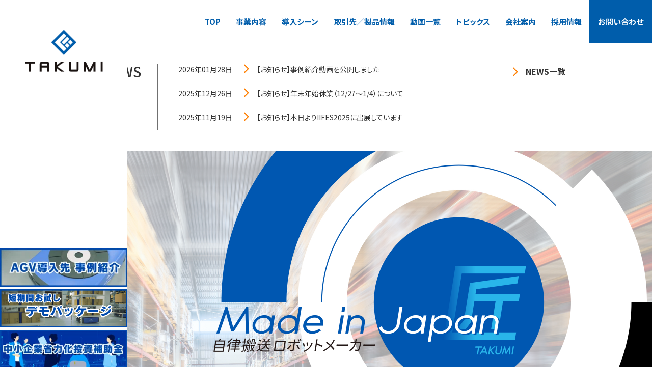

--- FILE ---
content_type: text/html; charset=UTF-8
request_url: https://www.takumi-robo.com/
body_size: 10896
content:
<!doctype html><!--[if lt IE 7]> <html class="no-js lt-ie9 lt-ie8 lt-ie7" lang="en" > <![endif]--><!--[if IE 7]>    <html class="no-js lt-ie9 lt-ie8" lang="en" >        <![endif]--><!--[if IE 8]>    <html class="no-js lt-ie9" lang="en" >               <![endif]--><!--[if gt IE 8]><!--><html class="no-js" lang="en"><!--<![endif]--><head>
    <meta charset="utf-8">
    <meta http-equiv="X-UA-Compatible" content="IE=edge,chrome=1">
    <meta name="author" content="株式会社匠">
    <meta name="description" content="国産AMR／AGVメーカーの株式会社匠です。GTPでの無人搬送ロボットの導入により、効率化・省人化の実現、人手不足や作業負荷の軽減等の課題解決のご提案をいたします。また、求人コストや新人教育にかかる負担の削減にもつながり、主に工場や倉庫、製造業や物流業における生産性向上を実現させた導入事例が多数ございます。">
    <meta name="generator" content="HubSpot">
    <title>AMR/AGV国産メーカーの株式会社匠</title>
    <link rel="shortcut icon" href="https://www.takumi-robo.com/hubfs/icon.png">
    
<meta name="viewport" content="width=device-width, initial-scale=1">

    
    <meta property="og:description" content="国産AMR／AGVメーカーの株式会社匠です。GTPでの無人搬送ロボットの導入により、効率化・省人化の実現、人手不足や作業負荷の軽減等の課題解決のご提案をいたします。また、求人コストや新人教育にかかる負担の削減にもつながり、主に工場や倉庫、製造業や物流業における生産性向上を実現させた導入事例が多数ございます。">
    <meta property="og:title" content="AMR/AGV国産メーカーの株式会社匠">
    <meta name="twitter:description" content="国産AMR／AGVメーカーの株式会社匠です。GTPでの無人搬送ロボットの導入により、効率化・省人化の実現、人手不足や作業負荷の軽減等の課題解決のご提案をいたします。また、求人コストや新人教育にかかる負担の削減にもつながり、主に工場や倉庫、製造業や物流業における生産性向上を実現させた導入事例が多数ございます。">
    <meta name="twitter:title" content="AMR/AGV国産メーカーの株式会社匠">

    

    
    <style>
a.cta_button{-moz-box-sizing:content-box !important;-webkit-box-sizing:content-box !important;box-sizing:content-box !important;vertical-align:middle}.hs-breadcrumb-menu{list-style-type:none;margin:0px 0px 0px 0px;padding:0px 0px 0px 0px}.hs-breadcrumb-menu-item{float:left;padding:10px 0px 10px 10px}.hs-breadcrumb-menu-divider:before{content:'›';padding-left:10px}.hs-featured-image-link{border:0}.hs-featured-image{float:right;margin:0 0 20px 20px;max-width:50%}@media (max-width: 568px){.hs-featured-image{float:none;margin:0;width:100%;max-width:100%}}.hs-screen-reader-text{clip:rect(1px, 1px, 1px, 1px);height:1px;overflow:hidden;position:absolute !important;width:1px}
</style>

    

    
<!--  Added by GoogleAnalytics integration -->
<script>
var _hsp = window._hsp = window._hsp || [];
_hsp.push(['addPrivacyConsentListener', function(consent) { if (consent.allowed || (consent.categories && consent.categories.analytics)) {
  (function(i,s,o,g,r,a,m){i['GoogleAnalyticsObject']=r;i[r]=i[r]||function(){
  (i[r].q=i[r].q||[]).push(arguments)},i[r].l=1*new Date();a=s.createElement(o),
  m=s.getElementsByTagName(o)[0];a.async=1;a.src=g;m.parentNode.insertBefore(a,m)
})(window,document,'script','//www.google-analytics.com/analytics.js','ga');
  ga('create','UA-67473214-1','auto');
  ga('send','pageview');
}}]);
</script>

<!-- /Added by GoogleAnalytics integration -->

<!--  Added by GoogleAnalytics4 integration -->
<script>
var _hsp = window._hsp = window._hsp || [];
window.dataLayer = window.dataLayer || [];
function gtag(){dataLayer.push(arguments);}

var useGoogleConsentModeV2 = true;
var waitForUpdateMillis = 1000;


if (!window._hsGoogleConsentRunOnce) {
  window._hsGoogleConsentRunOnce = true;

  gtag('consent', 'default', {
    'ad_storage': 'denied',
    'analytics_storage': 'denied',
    'ad_user_data': 'denied',
    'ad_personalization': 'denied',
    'wait_for_update': waitForUpdateMillis
  });

  if (useGoogleConsentModeV2) {
    _hsp.push(['useGoogleConsentModeV2'])
  } else {
    _hsp.push(['addPrivacyConsentListener', function(consent){
      var hasAnalyticsConsent = consent && (consent.allowed || (consent.categories && consent.categories.analytics));
      var hasAdsConsent = consent && (consent.allowed || (consent.categories && consent.categories.advertisement));

      gtag('consent', 'update', {
        'ad_storage': hasAdsConsent ? 'granted' : 'denied',
        'analytics_storage': hasAnalyticsConsent ? 'granted' : 'denied',
        'ad_user_data': hasAdsConsent ? 'granted' : 'denied',
        'ad_personalization': hasAdsConsent ? 'granted' : 'denied'
      });
    }]);
  }
}

gtag('js', new Date());
gtag('set', 'developer_id.dZTQ1Zm', true);
gtag('config', 'G-3CH7N257LG');
</script>
<script async src="https://www.googletagmanager.com/gtag/js?id=G-3CH7N257LG"></script>

<!-- /Added by GoogleAnalytics4 integration -->

    <link rel="canonical" href="https://www.takumi-robo.com">


<meta property="og:image" content="https://www.takumi-robo.com/hubfs/image-png-Apr-09-2024-04-14-59-7023-PM.png">
<meta property="og:image:width" content="337">
<meta property="og:image:height" content="322">
<meta property="og:image:alt" content="【国産AMR・AGV/株式会社匠】製造・物流現場の自動化に無人搬送ロボットを導入し、省人化・人手不足・教育コスト削減を支援します。">
<meta name="twitter:image" content="https://www.takumi-robo.com/hubfs/image-png-Apr-09-2024-04-14-59-7023-PM.png">
<meta name="twitter:image:alt" content="【国産AMR・AGV/株式会社匠】製造・物流現場の自動化に無人搬送ロボットを導入し、省人化・人手不足・教育コスト削減を支援します。">

<meta property="og:url" content="https://www.takumi-robo.com">
<meta name="twitter:card" content="summary_large_image">
<meta http-equiv="content-language" content="en">
<link rel="stylesheet" href="//7052064.fs1.hubspotusercontent-na1.net/hubfs/7052064/hub_generated/template_assets/DEFAULT_ASSET/1769718740250/template_layout.min.css">





    <script src="https://code.jquery.com/jquery-3.5.1.min.js" integrity="sha256-9/aliU8dGd2tb6OSsuzixeV4y/faTqgFtohetphbbj0=" crossorigin="anonymous"></script>
<link href="https://fonts.googleapis.com/css2?family=Noto+Sans+JP:wght@100;300;400;500;700;900&amp;family=Noto+Serif+JP:wght@200;300;400;500;600;700;900&amp;display=swap" rel="stylesheet">
<link rel="stylesheet" href="https://use.fontawesome.com/releases/v5.5.0/css/all.css" integrity="sha384-B4dIYHKNBt8Bc12p+WXckhzcICo0wtJAoU8YZTY5qE0Id1GSseTk6S+L3BlXeVIU" crossorigin="anonymous">
<link rel="stylesheet" href="https://www.takumi-robo.com/hubfs/hub_generated/template_assets/1/32566031298/1741540547682/template_style.min.css">
    

</head>
<body class="   hs-content-id-32571766032 hs-site-page page " style="">
    <div class="header-container-wrapper">
    <div class="header-container container-fluid">


    </div><!--end header -->
</div><!--end header wrapper -->

<div class="body-container-wrapper">
    <div class="body-container container-fluid">

<div class="row-fluid-wrapper row-depth-1 row-number-1 ">
<div class="row-fluid ">
<div id="wrap" class="span12 widget-span widget-type-cell " style="" data-widget-type="cell" data-x="0" data-w="12">

<div class="row-fluid-wrapper row-depth-1 row-number-2 ">
<div class="row-fluid ">
<div class="span12 widget-span widget-type-widget_container " style="" data-widget-type="widget_container" data-x="0" data-w="12">
<span id="hs_cos_wrapper_module_159669917044914" class="hs_cos_wrapper hs_cos_wrapper_widget_container hs_cos_wrapper_type_widget_container" style="" data-hs-cos-general-type="widget_container" data-hs-cos-type="widget_container"><div id="hs_cos_wrapper_widget_158204866863963" class="hs_cos_wrapper hs_cos_wrapper_widget hs_cos_wrapper_type_module" style="" data-hs-cos-general-type="widget" data-hs-cos-type="module"><header id="header-v3">
      <div class="l-header_v3">
        <div class="l-header_v3__logo_area">
          <div class="l-hdr_logo_area_v2">
            <div class="l-hdr_logo_area_v2__logo">
              <div class="l-hdr_logos"><a href="/?hsLang=en" class="l-hdr_logos__link"><img src="https://www.takumi-robo.com/hubfs/assets/images/common/header-logo.png" srcset="https://www.takumi-robo.com/hubfs/assets/images/common/header-logo.png 1x, https://www.takumi-robo.com/hubfs/assets/images/common/header-logo@2x.png 2x" alt="TAKUMI"></a></div>
            </div>
          </div>
        </div>
        <div class="l-header_v3__menu">
          <div class="l-hdr_menu" id="header-menu">
            <div class="l-hdr_menu__top"></div>
            <div class="l-hdr_menu__mdl"></div>
            <div class="l-hdr_menu__btm"></div>
          </div>
        </div>
        <div class="l-header_v3__nav" id="header-nav">
          <nav class="l-hdr_nav">
            <div class="l-hdr_nav__contents">
              
              <div class="l-hdr_nav__main">
                <ul class="l-hdr_nav_global">
                  
                  
                  <li class="l-hdr_nav_global__item">
                    <a href="https://www.takumi-robo.com" class="l-hdr_nav_global__link">TOP</a>
                  </li>
                  
                  
                  
                  <li class="l-hdr_nav_global__item">
                    <a href="https://www.takumi-robo.com/business?hsLang=en" class="l-hdr_nav_global__link">事業内容</a>
                  </li>
                  
                  
                  
                  <li class="l-hdr_nav_global__item js-header-nav-haschild">
                    <span class="l-hdr_nav_global__link l-hdr_nav_global__link--haschild">導入シーン</span>
                    <div class="l-hdr_nav_global__child js-header-nav-child">
                      <ul class="l-hdr_nav_child">
                    
                        <li class="l-hdr_nav_child__item"><a href="https://www.takumi-robo.com/warehouse?hsLang=en" class="l-hdr_nav_child__link">物流倉庫</a></li>
                    
                        <li class="l-hdr_nav_child__item"><a href="https://www.takumi-robo.com/line?hsLang=en" class="l-hdr_nav_child__link">製造ライン</a></li>
                    
                        <li class="l-hdr_nav_child__item"><a href="https://www.takumi-robo.com/simple?hsLang=en" class="l-hdr_nav_child__link">シンプル導入</a></li>
                    
                        <li class="l-hdr_nav_child__item"><a href="https://www.takumi-robo.com/transport?hsLang=en" class="l-hdr_nav_child__link">フォークリフト×ロボットのパレット搬送</a></li>
                    
                      </ul>
                    </div>
                  </li>
                  
                  
                  
                  <li class="l-hdr_nav_global__item">
                    <a href="https://www.takumi-robo.com/product?hsLang=en" class="l-hdr_nav_global__link">取引先／製品情報</a>
                  </li>
                  
                  
                  
                  <li class="l-hdr_nav_global__item">
                    <a href="https://www.takumi-robo.com/product/movies?hsLang=en" class="l-hdr_nav_global__link">動画一覧</a>
                  </li>
                  
                  
                  
                  <li class="l-hdr_nav_global__item">
                    <a href="/topics?hsLang=en" class="l-hdr_nav_global__link">トピックス</a>
                  </li>
                  
                  
                  
                  <li class="l-hdr_nav_global__item">
                    <a href="https://www.takumi-robo.com/company?hsLang=en" class="l-hdr_nav_global__link">会社案内</a>
                  </li>
                  
                  
                  
                  <li class="l-hdr_nav_global__item">
                    <a href="https://www.takumi-robo.com/recruit?hsLang=en" class="l-hdr_nav_global__link">採用情報</a>
                  </li>
                  
                  
                  
                  <li class="l-hdr_nav_global__item l-hdr_nav_global__item--sp">
                    <a href="https://www.takumi-robo.com/csr?hsLang=en" class="l-hdr_nav_global__link">CSRの取り組み</a>
                  </li>
                  
                  
                  
                  <li class="l-hdr_nav_global__item l-hdr_nav_global__item--btn_type2">
                    <a href="https://www.takumi-robo.com/contact?hsLang=en" class="l-hdr_nav_global__link l-hdr_nav_global__link--btn1 l-hdr_nav_global__link--btn_type2">お問い合わせ</a>
                  </li>
                  
                  
                </ul>
              </div>
              
              
            </div>
          </nav>
        </div>
      </div>
    </header></div></span>
</div><!--end widget-span -->
</div><!--end row-->
</div><!--end row-wrapper -->

<div class="row-fluid-wrapper row-depth-1 row-number-3 ">
<div class="row-fluid ">
<div id="page-contents" class="span12 widget-span widget-type-cell " style="" data-widget-type="cell" data-x="0" data-w="12">

<div class="row-fluid-wrapper row-depth-1 row-number-4 ">
<div class="row-fluid ">
<div class="span12 widget-span widget-type-widget_container " style="" data-widget-type="widget_container" data-x="0" data-w="12">
<span id="hs_cos_wrapper_module_1595214232246398" class="hs_cos_wrapper hs_cos_wrapper_widget_container hs_cos_wrapper_type_widget_container" style="" data-hs-cos-general-type="widget_container" data-hs-cos-type="widget_container"><div id="hs_cos_wrapper_widget_1595215094706" class="hs_cos_wrapper hs_cos_wrapper_widget hs_cos_wrapper_type_module" style="" data-hs-cos-general-type="widget" data-hs-cos-type="module">


<section class="c-section c-section--low">
  
  <div class="c-section__body">
    
    <div class="l-inner-default-pc l-inner-default-sp">
    
      <div class="p-top_news">
				
        <div class="p-top_news__head">
          <h2 class="p-top_news__ttl">　NEWS</h2>
        </div>
				
        <div class="p-top_news__body">
          <ul class="p-top_news__list">
            
            
            <li class="p-top_news__item">
              <div class="p-top_news__date">2026年01月28日</div>
              <a href="https://www.takumi-robo.com/news/20260128?hsLang=en" class="p-top_news__link">
                <span class="p-top_news__icon"></span>
                <span class="p-top_news__txt">【お知らせ】事例紹介動画を公開しました</span>
              </a>
            </li>
            
            <li class="p-top_news__item">
              <div class="p-top_news__date">2025年12月26日</div>
              <a href="https://www.takumi-robo.com/news/20251226?hsLang=en" class="p-top_news__link">
                <span class="p-top_news__icon"></span>
                <span class="p-top_news__txt">【お知らせ】年末年始休業（12/27～1/4）について</span>
              </a>
            </li>
            
            <li class="p-top_news__item">
              <div class="p-top_news__date">2025年11月19日</div>
              <a href="https://www.takumi-robo.com/news/20251119?hsLang=en" class="p-top_news__link">
                <span class="p-top_news__icon"></span>
                <span class="p-top_news__txt">【お知らせ】本日よりIIFES2025に出展しています</span>
              </a>
            </li>
            
          </ul>
        </div>
        <div class="p-top_news__foot">
          <div class="p-top_news__more">
            <a href="/news?hsLang=en" class="p-top_news__more_link">
              <span class="p-top_news__more_icon"></span>
              <span class="p-top_news__more_txt">NEWS一覧</span>
            </a>
          </div>
        </div>
      </div>
      
    </div>
  </div>
  
</section></div>
<div id="hs_cos_wrapper_widget_1595214716704" class="hs_cos_wrapper hs_cos_wrapper_widget hs_cos_wrapper_type_module" style="" data-hs-cos-general-type="widget" data-hs-cos-type="module"><div class="tkm-top_hero">
        <div class="tkm-top_hero__row">
          <div class="tkm-top_hero__side">
            <div class="tkm-top_hero__free">
              <div class="c-richtext">
                <p>&nbsp;</p>
<p><a href="https://www.takumi-robo.com/case?hsLang=en" rel="noopener" target="_blank"><img src="https://www.takumi-robo.com/hs-fs/hubfs/AGV%E5%B0%8E%E5%85%A5%E5%85%88%E4%BA%8B%E4%BE%8B%E7%B4%B9%E4%BB%8B.png?width=284&amp;height=85&amp;name=AGV%E5%B0%8E%E5%85%A5%E5%85%88%E4%BA%8B%E4%BE%8B%E7%B4%B9%E4%BB%8B.png" width="284" height="85" loading="lazy" alt="AGV導入先事例紹介" style="width: 284px; height: auto; max-width: 100%;" srcset="https://www.takumi-robo.com/hs-fs/hubfs/AGV%E5%B0%8E%E5%85%A5%E5%85%88%E4%BA%8B%E4%BE%8B%E7%B4%B9%E4%BB%8B.png?width=142&amp;height=43&amp;name=AGV%E5%B0%8E%E5%85%A5%E5%85%88%E4%BA%8B%E4%BE%8B%E7%B4%B9%E4%BB%8B.png 142w, https://www.takumi-robo.com/hs-fs/hubfs/AGV%E5%B0%8E%E5%85%A5%E5%85%88%E4%BA%8B%E4%BE%8B%E7%B4%B9%E4%BB%8B.png?width=284&amp;height=85&amp;name=AGV%E5%B0%8E%E5%85%A5%E5%85%88%E4%BA%8B%E4%BE%8B%E7%B4%B9%E4%BB%8B.png 284w, https://www.takumi-robo.com/hs-fs/hubfs/AGV%E5%B0%8E%E5%85%A5%E5%85%88%E4%BA%8B%E4%BE%8B%E7%B4%B9%E4%BB%8B.png?width=426&amp;height=128&amp;name=AGV%E5%B0%8E%E5%85%A5%E5%85%88%E4%BA%8B%E4%BE%8B%E7%B4%B9%E4%BB%8B.png 426w, https://www.takumi-robo.com/hs-fs/hubfs/AGV%E5%B0%8E%E5%85%A5%E5%85%88%E4%BA%8B%E4%BE%8B%E7%B4%B9%E4%BB%8B.png?width=568&amp;height=170&amp;name=AGV%E5%B0%8E%E5%85%A5%E5%85%88%E4%BA%8B%E4%BE%8B%E7%B4%B9%E4%BB%8B.png 568w, https://www.takumi-robo.com/hs-fs/hubfs/AGV%E5%B0%8E%E5%85%A5%E5%85%88%E4%BA%8B%E4%BE%8B%E7%B4%B9%E4%BB%8B.png?width=710&amp;height=213&amp;name=AGV%E5%B0%8E%E5%85%A5%E5%85%88%E4%BA%8B%E4%BE%8B%E7%B4%B9%E4%BB%8B.png 710w, https://www.takumi-robo.com/hs-fs/hubfs/AGV%E5%B0%8E%E5%85%A5%E5%85%88%E4%BA%8B%E4%BE%8B%E7%B4%B9%E4%BB%8B.png?width=852&amp;height=255&amp;name=AGV%E5%B0%8E%E5%85%A5%E5%85%88%E4%BA%8B%E4%BE%8B%E7%B4%B9%E4%BB%8B.png 852w" sizes="(max-width: 284px) 100vw, 284px"></a></p>
<p><a href="https://www.takumi-robo.com/demo_pac?hsLang=en" rel="noopener" target="_blank" linktext=""><img src="https://www.takumi-robo.com/hs-fs/hubfs/%E3%83%87%E3%83%A2%E3%83%91%E3%83%83%E3%82%B1%E3%83%BC%E3%82%B8%E3%83%90%E3%83%8A%E3%83%BC.png?width=2000&amp;height=600&amp;name=%E3%83%87%E3%83%A2%E3%83%91%E3%83%83%E3%82%B1%E3%83%BC%E3%82%B8%E3%83%90%E3%83%8A%E3%83%BC.png" alt="【株式会社匠】短期間お試し可能！デモパッケージ登場！" loading="lazy" width="2000" height="600" srcset="https://www.takumi-robo.com/hs-fs/hubfs/%E3%83%87%E3%83%A2%E3%83%91%E3%83%83%E3%82%B1%E3%83%BC%E3%82%B8%E3%83%90%E3%83%8A%E3%83%BC.png?width=1000&amp;height=300&amp;name=%E3%83%87%E3%83%A2%E3%83%91%E3%83%83%E3%82%B1%E3%83%BC%E3%82%B8%E3%83%90%E3%83%8A%E3%83%BC.png 1000w, https://www.takumi-robo.com/hs-fs/hubfs/%E3%83%87%E3%83%A2%E3%83%91%E3%83%83%E3%82%B1%E3%83%BC%E3%82%B8%E3%83%90%E3%83%8A%E3%83%BC.png?width=2000&amp;height=600&amp;name=%E3%83%87%E3%83%A2%E3%83%91%E3%83%83%E3%82%B1%E3%83%BC%E3%82%B8%E3%83%90%E3%83%8A%E3%83%BC.png 2000w, https://www.takumi-robo.com/hs-fs/hubfs/%E3%83%87%E3%83%A2%E3%83%91%E3%83%83%E3%82%B1%E3%83%BC%E3%82%B8%E3%83%90%E3%83%8A%E3%83%BC.png?width=3000&amp;height=900&amp;name=%E3%83%87%E3%83%A2%E3%83%91%E3%83%83%E3%82%B1%E3%83%BC%E3%82%B8%E3%83%90%E3%83%8A%E3%83%BC.png 3000w, https://www.takumi-robo.com/hs-fs/hubfs/%E3%83%87%E3%83%A2%E3%83%91%E3%83%83%E3%82%B1%E3%83%BC%E3%82%B8%E3%83%90%E3%83%8A%E3%83%BC.png?width=4000&amp;height=1200&amp;name=%E3%83%87%E3%83%A2%E3%83%91%E3%83%83%E3%82%B1%E3%83%BC%E3%82%B8%E3%83%90%E3%83%8A%E3%83%BC.png 4000w, https://www.takumi-robo.com/hs-fs/hubfs/%E3%83%87%E3%83%A2%E3%83%91%E3%83%83%E3%82%B1%E3%83%BC%E3%82%B8%E3%83%90%E3%83%8A%E3%83%BC.png?width=5000&amp;height=1500&amp;name=%E3%83%87%E3%83%A2%E3%83%91%E3%83%83%E3%82%B1%E3%83%BC%E3%82%B8%E3%83%90%E3%83%8A%E3%83%BC.png 5000w, https://www.takumi-robo.com/hs-fs/hubfs/%E3%83%87%E3%83%A2%E3%83%91%E3%83%83%E3%82%B1%E3%83%BC%E3%82%B8%E3%83%90%E3%83%8A%E3%83%BC.png?width=6000&amp;height=1800&amp;name=%E3%83%87%E3%83%A2%E3%83%91%E3%83%83%E3%82%B1%E3%83%BC%E3%82%B8%E3%83%90%E3%83%8A%E3%83%BC.png 6000w" sizes="(max-width: 2000px) 100vw, 2000px"></a></p>
<p><a href="https://www.takumi-robo.com/subsidy_shoryokuka?hsLang=en" rel="noopener" target="_blank"><img src="https://www.takumi-robo.com/hs-fs/hubfs/%E3%80%90%E6%A0%AA%E5%BC%8F%E4%BC%9A%E7%A4%BE%E5%8C%A0%E3%80%91%E4%B8%AD%E5%B0%8F%E4%BC%81%E6%A5%AD%E7%9C%81%E5%8A%9B%E5%8C%96%E6%8A%95%E8%B3%87%E8%A3%9C%E5%8A%A9%E9%87%91%20(1).png?width=284&amp;height=85&amp;name=%E3%80%90%E6%A0%AA%E5%BC%8F%E4%BC%9A%E7%A4%BE%E5%8C%A0%E3%80%91%E4%B8%AD%E5%B0%8F%E4%BC%81%E6%A5%AD%E7%9C%81%E5%8A%9B%E5%8C%96%E6%8A%95%E8%B3%87%E8%A3%9C%E5%8A%A9%E9%87%91%20(1).png" width="284" height="85" loading="lazy" alt="【株式会社匠】中小企業省力化投資補助金 (1)" style="width: 284px; height: auto; max-width: 100%;" srcset="https://www.takumi-robo.com/hs-fs/hubfs/%E3%80%90%E6%A0%AA%E5%BC%8F%E4%BC%9A%E7%A4%BE%E5%8C%A0%E3%80%91%E4%B8%AD%E5%B0%8F%E4%BC%81%E6%A5%AD%E7%9C%81%E5%8A%9B%E5%8C%96%E6%8A%95%E8%B3%87%E8%A3%9C%E5%8A%A9%E9%87%91%20(1).png?width=142&amp;height=43&amp;name=%E3%80%90%E6%A0%AA%E5%BC%8F%E4%BC%9A%E7%A4%BE%E5%8C%A0%E3%80%91%E4%B8%AD%E5%B0%8F%E4%BC%81%E6%A5%AD%E7%9C%81%E5%8A%9B%E5%8C%96%E6%8A%95%E8%B3%87%E8%A3%9C%E5%8A%A9%E9%87%91%20(1).png 142w, https://www.takumi-robo.com/hs-fs/hubfs/%E3%80%90%E6%A0%AA%E5%BC%8F%E4%BC%9A%E7%A4%BE%E5%8C%A0%E3%80%91%E4%B8%AD%E5%B0%8F%E4%BC%81%E6%A5%AD%E7%9C%81%E5%8A%9B%E5%8C%96%E6%8A%95%E8%B3%87%E8%A3%9C%E5%8A%A9%E9%87%91%20(1).png?width=284&amp;height=85&amp;name=%E3%80%90%E6%A0%AA%E5%BC%8F%E4%BC%9A%E7%A4%BE%E5%8C%A0%E3%80%91%E4%B8%AD%E5%B0%8F%E4%BC%81%E6%A5%AD%E7%9C%81%E5%8A%9B%E5%8C%96%E6%8A%95%E8%B3%87%E8%A3%9C%E5%8A%A9%E9%87%91%20(1).png 284w, https://www.takumi-robo.com/hs-fs/hubfs/%E3%80%90%E6%A0%AA%E5%BC%8F%E4%BC%9A%E7%A4%BE%E5%8C%A0%E3%80%91%E4%B8%AD%E5%B0%8F%E4%BC%81%E6%A5%AD%E7%9C%81%E5%8A%9B%E5%8C%96%E6%8A%95%E8%B3%87%E8%A3%9C%E5%8A%A9%E9%87%91%20(1).png?width=426&amp;height=128&amp;name=%E3%80%90%E6%A0%AA%E5%BC%8F%E4%BC%9A%E7%A4%BE%E5%8C%A0%E3%80%91%E4%B8%AD%E5%B0%8F%E4%BC%81%E6%A5%AD%E7%9C%81%E5%8A%9B%E5%8C%96%E6%8A%95%E8%B3%87%E8%A3%9C%E5%8A%A9%E9%87%91%20(1).png 426w, https://www.takumi-robo.com/hs-fs/hubfs/%E3%80%90%E6%A0%AA%E5%BC%8F%E4%BC%9A%E7%A4%BE%E5%8C%A0%E3%80%91%E4%B8%AD%E5%B0%8F%E4%BC%81%E6%A5%AD%E7%9C%81%E5%8A%9B%E5%8C%96%E6%8A%95%E8%B3%87%E8%A3%9C%E5%8A%A9%E9%87%91%20(1).png?width=568&amp;height=170&amp;name=%E3%80%90%E6%A0%AA%E5%BC%8F%E4%BC%9A%E7%A4%BE%E5%8C%A0%E3%80%91%E4%B8%AD%E5%B0%8F%E4%BC%81%E6%A5%AD%E7%9C%81%E5%8A%9B%E5%8C%96%E6%8A%95%E8%B3%87%E8%A3%9C%E5%8A%A9%E9%87%91%20(1).png 568w, https://www.takumi-robo.com/hs-fs/hubfs/%E3%80%90%E6%A0%AA%E5%BC%8F%E4%BC%9A%E7%A4%BE%E5%8C%A0%E3%80%91%E4%B8%AD%E5%B0%8F%E4%BC%81%E6%A5%AD%E7%9C%81%E5%8A%9B%E5%8C%96%E6%8A%95%E8%B3%87%E8%A3%9C%E5%8A%A9%E9%87%91%20(1).png?width=710&amp;height=213&amp;name=%E3%80%90%E6%A0%AA%E5%BC%8F%E4%BC%9A%E7%A4%BE%E5%8C%A0%E3%80%91%E4%B8%AD%E5%B0%8F%E4%BC%81%E6%A5%AD%E7%9C%81%E5%8A%9B%E5%8C%96%E6%8A%95%E8%B3%87%E8%A3%9C%E5%8A%A9%E9%87%91%20(1).png 710w, https://www.takumi-robo.com/hs-fs/hubfs/%E3%80%90%E6%A0%AA%E5%BC%8F%E4%BC%9A%E7%A4%BE%E5%8C%A0%E3%80%91%E4%B8%AD%E5%B0%8F%E4%BC%81%E6%A5%AD%E7%9C%81%E5%8A%9B%E5%8C%96%E6%8A%95%E8%B3%87%E8%A3%9C%E5%8A%A9%E9%87%91%20(1).png?width=852&amp;height=255&amp;name=%E3%80%90%E6%A0%AA%E5%BC%8F%E4%BC%9A%E7%A4%BE%E5%8C%A0%E3%80%91%E4%B8%AD%E5%B0%8F%E4%BC%81%E6%A5%AD%E7%9C%81%E5%8A%9B%E5%8C%96%E6%8A%95%E8%B3%87%E8%A3%9C%E5%8A%A9%E9%87%91%20(1).png 852w" sizes="(max-width: 284px) 100vw, 284px"></a></p>
<p>&nbsp;</p>
              </div>
            </div>
            <ul class="tkm-top_hero__sns">
              <li class="tkm-top_hero__sns_item"><a href="https://www.facebook.com/TakumiRobo/" target="_blank" class="tkm-top_hero__sns_link"><i class="fab fa-facebook-square"></i></a></li>
            </ul>
          </div>
          <div class="tkm-top_hero__main">
            <div class="tkm-top_hero__slider js-slider-tkm-hero">
              
              
              <div class="tkm-top_hero__slider_item">
                <div class="tkm-top_hero__slider_contents">
                  <div class="c-richtext">
                    
                  </div>
                </div>
                <div class="tkm-top_hero__slider_bg js-tobg u-dn-sp">
                  <img src="https://www.takumi-robo.com/hubfs/%E3%82%AF%E3%82%99%E3%83%AB%E3%83%BC%E3%83%95%E3%82%9A%207949.jpg" alt="グループ 7949">
                </div>
                <div class="tkm-top_hero__slider_bg js-tobg u-dn-pc">
                  <img src="https://www.takumi-robo.com/hubfs/%E3%80%90%E6%A0%AA%E5%BC%8F%E4%BC%9A%E7%A4%BE%E5%8C%A0%E3%80%91%E3%82%B9%E3%83%9E%E3%83%9B%E7%89%88750*800.png" alt="【株式会社匠】スマホ版750*800">
                </div>
              </div>
              
              
              
              <div class="tkm-top_hero__slider_item">
                <div class="tkm-top_hero__slider_contents">
                  <div class="c-richtext">
                    
                  </div>
                </div>
                <div class="tkm-top_hero__slider_bg js-tobg u-dn-sp">
                  <img src="https://www.takumi-robo.com/hubfs/%E3%82%AF%E3%82%99%E3%83%AB%E3%83%BC%E3%83%95%E3%82%9A%207949.jpg" alt="グループ 7949">
                </div>
                <div class="tkm-top_hero__slider_bg js-tobg u-dn-pc">
                  <img src="https://www.takumi-robo.com/hubfs/%E3%80%90%E6%A0%AA%E5%BC%8F%E4%BC%9A%E7%A4%BE%E5%8C%A0%E3%80%91%E3%82%B9%E3%83%9E%E3%83%9B%E7%89%88750*800_2.png" alt="【株式会社匠】スマホ版750*800_2">
                </div>
              </div>
              
              
            </div>
          </div>
        </div>
      </div>
      <div class="tkm-top_under_hero">
        <div class="tkm-top_under_hero__bg">
          <div class="tkm-top_under_hero__bg_color"></div>
          
          <div class="tkm-top_under_hero__bg_image js-tobg"><img src="https://www.takumi-robo.com/hubfs/assets/images/index/index-bg@2x.jpg" alt="index-bg@2x"></div>
          
        </div>
        <div class="tkm-top_under_hero__contents">
          <div class="tkm-top_under_hero__row tkm-top_under_hero__row--right">
            <div class="tkm-top_under_hero__section tkm-top_under_hero__section--right">
              <div class="c-inner-default-sp">
                <p class="tkm-top_under_hero__section_copy">　</p>
                <div class="tkm-top_under_hero__section_contents">
                  <section class="c-section c-section--ptb00 js-carousel-wrap">
                    <div class="c-section__head">
                      <h2 class="c-section__ttl">AGV導入事例</h2>
                    </div>
                    <div class="c-section__body">
                      <div class="tkm-top_under_hero__contents_body">
                        <div class="tkm-top_under_hero__slider js-carousel" data-carousel-num="3">
                          
                          <div class="tkm-top_under_hero__slider_item">
                            <div class="c-richtext">
                              <p><a href="https://www.takumi-robo.com/case/hatano?hsLang=en" rel="noopener"><img src="https://www.takumi-robo.com/hs-fs/hubfs/image-png-Apr-17-2024-12-49-16-5642-PM.png?width=299&amp;height=168&amp;name=image-png-Apr-17-2024-12-49-16-5642-PM.png" width="299" height="168" loading="lazy" alt="【株式会社匠】ハタノ製作所" style="width: 299px; display: block; margin-left: auto; margin-right: auto; height: auto; max-width: 100%;" srcset="https://www.takumi-robo.com/hs-fs/hubfs/image-png-Apr-17-2024-12-49-16-5642-PM.png?width=150&amp;height=84&amp;name=image-png-Apr-17-2024-12-49-16-5642-PM.png 150w, https://www.takumi-robo.com/hs-fs/hubfs/image-png-Apr-17-2024-12-49-16-5642-PM.png?width=299&amp;height=168&amp;name=image-png-Apr-17-2024-12-49-16-5642-PM.png 299w, https://www.takumi-robo.com/hs-fs/hubfs/image-png-Apr-17-2024-12-49-16-5642-PM.png?width=449&amp;height=252&amp;name=image-png-Apr-17-2024-12-49-16-5642-PM.png 449w, https://www.takumi-robo.com/hs-fs/hubfs/image-png-Apr-17-2024-12-49-16-5642-PM.png?width=598&amp;height=336&amp;name=image-png-Apr-17-2024-12-49-16-5642-PM.png 598w, https://www.takumi-robo.com/hs-fs/hubfs/image-png-Apr-17-2024-12-49-16-5642-PM.png?width=748&amp;height=420&amp;name=image-png-Apr-17-2024-12-49-16-5642-PM.png 748w, https://www.takumi-robo.com/hs-fs/hubfs/image-png-Apr-17-2024-12-49-16-5642-PM.png?width=897&amp;height=504&amp;name=image-png-Apr-17-2024-12-49-16-5642-PM.png 897w" sizes="(max-width: 299px) 100vw, 299px"></a></p>
<p style="text-align: center; font-size: 16px;"><a href="/case/hatano?hsLang=en" rel="noopener"><span style="text-decoration: underline;"><strong>自動倉庫と連携しての自動入出庫</strong></span></a></p>
<p style="text-align: center; font-size: 16px;">株式会社ハタノ製作所</p>
<p>&nbsp;</p>
                            </div>
                          </div>
                          
                          <div class="tkm-top_under_hero__slider_item">
                            <div class="c-richtext">
                              <p><a href="https://www.takumi-robo.com/case/hinodesuidou?hsLang=en" rel="noopener" target="_blank"><img src="https://www.takumi-robo.com/hs-fs/hubfs/%E6%97%A5%E4%B9%8B%E5%87%BA%E6%B0%B4%E9%81%93%E6%A9%9F%E5%99%A8-1.jpeg?width=304&amp;height=168&amp;name=%E6%97%A5%E4%B9%8B%E5%87%BA%E6%B0%B4%E9%81%93%E6%A9%9F%E5%99%A8-1.jpeg" width="304" height="168" loading="lazy" alt="日之出水道機器-1" style="width: 304px; display: block; margin-left: auto; margin-right: auto; height: auto; max-width: 100%;" srcset="https://www.takumi-robo.com/hs-fs/hubfs/%E6%97%A5%E4%B9%8B%E5%87%BA%E6%B0%B4%E9%81%93%E6%A9%9F%E5%99%A8-1.jpeg?width=152&amp;height=84&amp;name=%E6%97%A5%E4%B9%8B%E5%87%BA%E6%B0%B4%E9%81%93%E6%A9%9F%E5%99%A8-1.jpeg 152w, https://www.takumi-robo.com/hs-fs/hubfs/%E6%97%A5%E4%B9%8B%E5%87%BA%E6%B0%B4%E9%81%93%E6%A9%9F%E5%99%A8-1.jpeg?width=304&amp;height=168&amp;name=%E6%97%A5%E4%B9%8B%E5%87%BA%E6%B0%B4%E9%81%93%E6%A9%9F%E5%99%A8-1.jpeg 304w, https://www.takumi-robo.com/hs-fs/hubfs/%E6%97%A5%E4%B9%8B%E5%87%BA%E6%B0%B4%E9%81%93%E6%A9%9F%E5%99%A8-1.jpeg?width=456&amp;height=252&amp;name=%E6%97%A5%E4%B9%8B%E5%87%BA%E6%B0%B4%E9%81%93%E6%A9%9F%E5%99%A8-1.jpeg 456w, https://www.takumi-robo.com/hs-fs/hubfs/%E6%97%A5%E4%B9%8B%E5%87%BA%E6%B0%B4%E9%81%93%E6%A9%9F%E5%99%A8-1.jpeg?width=608&amp;height=336&amp;name=%E6%97%A5%E4%B9%8B%E5%87%BA%E6%B0%B4%E9%81%93%E6%A9%9F%E5%99%A8-1.jpeg 608w, https://www.takumi-robo.com/hs-fs/hubfs/%E6%97%A5%E4%B9%8B%E5%87%BA%E6%B0%B4%E9%81%93%E6%A9%9F%E5%99%A8-1.jpeg?width=760&amp;height=420&amp;name=%E6%97%A5%E4%B9%8B%E5%87%BA%E6%B0%B4%E9%81%93%E6%A9%9F%E5%99%A8-1.jpeg 760w, https://www.takumi-robo.com/hs-fs/hubfs/%E6%97%A5%E4%B9%8B%E5%87%BA%E6%B0%B4%E9%81%93%E6%A9%9F%E5%99%A8-1.jpeg?width=912&amp;height=504&amp;name=%E6%97%A5%E4%B9%8B%E5%87%BA%E6%B0%B4%E9%81%93%E6%A9%9F%E5%99%A8-1.jpeg 912w" sizes="(max-width: 304px) 100vw, 304px"></a></p>
<p style="text-align: center; font-size: 16px;"><span style="text-decoration: underline;"><a href="/case/hinodesuidou?hsLang=en" rel="noopener"><strong>金型ストック場自動倉庫と設備間の搬送</strong></a></span></p>
<p style="text-align: center; font-size: 16px;">日之出水道機器株式会社</p>
<p style="text-align: center; font-size: 16px;">&nbsp;</p>
                            </div>
                          </div>
                          
                          <div class="tkm-top_under_hero__slider_item">
                            <div class="c-richtext">
                              <p><a href="https://www.takumi-robo.com/case/logicom?hsLang=en" rel="noopener" target="_blank"><img src="https://www.takumi-robo.com/hs-fs/hubfs/image-png-Dec-18-2023-02-38-45-7316-AM.png?width=299&amp;height=168&amp;name=image-png-Dec-18-2023-02-38-45-7316-AM.png" width="299" height="168" loading="lazy" alt="【株式会社匠】株式会社ロジコム" style="width: 299px; display: block; margin-left: auto; margin-right: auto; height: auto; max-width: 100%;" srcset="https://www.takumi-robo.com/hs-fs/hubfs/image-png-Dec-18-2023-02-38-45-7316-AM.png?width=150&amp;height=84&amp;name=image-png-Dec-18-2023-02-38-45-7316-AM.png 150w, https://www.takumi-robo.com/hs-fs/hubfs/image-png-Dec-18-2023-02-38-45-7316-AM.png?width=299&amp;height=168&amp;name=image-png-Dec-18-2023-02-38-45-7316-AM.png 299w, https://www.takumi-robo.com/hs-fs/hubfs/image-png-Dec-18-2023-02-38-45-7316-AM.png?width=449&amp;height=252&amp;name=image-png-Dec-18-2023-02-38-45-7316-AM.png 449w, https://www.takumi-robo.com/hs-fs/hubfs/image-png-Dec-18-2023-02-38-45-7316-AM.png?width=598&amp;height=336&amp;name=image-png-Dec-18-2023-02-38-45-7316-AM.png 598w, https://www.takumi-robo.com/hs-fs/hubfs/image-png-Dec-18-2023-02-38-45-7316-AM.png?width=748&amp;height=420&amp;name=image-png-Dec-18-2023-02-38-45-7316-AM.png 748w, https://www.takumi-robo.com/hs-fs/hubfs/image-png-Dec-18-2023-02-38-45-7316-AM.png?width=897&amp;height=504&amp;name=image-png-Dec-18-2023-02-38-45-7316-AM.png 897w" sizes="(max-width: 299px) 100vw, 299px"></a></p>
<p style="text-align: center; font-size: 16px;"><a href="/case/logicom?hsLang=en" rel="noopener"><span style="text-decoration: underline;"><strong>物流現場でのクロスドッキング</strong></span></a></p>
<p style="text-align: center; font-size: 16px;">株式会社ロジコム</p>
<p>&nbsp;</p>
                            </div>
                          </div>
                          
                          <div class="tkm-top_under_hero__slider_item">
                            <div class="c-richtext">
                              <p><a href="https://www.takumi-robo.com/case/mitsuiya?hsLang=en" rel="noopener" target="_blank" linktext=""><img src="https://www.takumi-robo.com/hs-fs/hubfs/undefined.jpeg?width=295&amp;height=168&amp;name=undefined.jpeg" width="295" height="168" loading="lazy" alt="【株式会社匠】三井屋工業" style="width: 295px; display: block; margin-left: auto; margin-right: auto; height: auto; max-width: 100%;" srcset="https://www.takumi-robo.com/hs-fs/hubfs/undefined.jpeg?width=148&amp;height=84&amp;name=undefined.jpeg 148w, https://www.takumi-robo.com/hs-fs/hubfs/undefined.jpeg?width=295&amp;height=168&amp;name=undefined.jpeg 295w, https://www.takumi-robo.com/hs-fs/hubfs/undefined.jpeg?width=443&amp;height=252&amp;name=undefined.jpeg 443w, https://www.takumi-robo.com/hs-fs/hubfs/undefined.jpeg?width=590&amp;height=336&amp;name=undefined.jpeg 590w, https://www.takumi-robo.com/hs-fs/hubfs/undefined.jpeg?width=738&amp;height=420&amp;name=undefined.jpeg 738w, https://www.takumi-robo.com/hs-fs/hubfs/undefined.jpeg?width=885&amp;height=504&amp;name=undefined.jpeg 885w" sizes="(max-width: 295px) 100vw, 295px"></a></p>
<p style="text-align: center; font-size: 16px;"><a href="/case/mitsuiya?hsLang=en" rel="noopener"><span style="text-decoration: underline;"><strong>製造工場での工程間搬送</strong></span></a></p>
<p style="text-align: center; font-size: 16px;">三井屋工業株式会社</p>
<p>&nbsp;</p>
                            </div>
                          </div>
                          
                          <div class="tkm-top_under_hero__slider_item">
                            <div class="c-richtext">
                              <p><a href="https://www.takumi-robo.com/case/aisin-kyusyu?hsLang=en" rel="noopener" target="_blank"><img src="https://www.takumi-robo.com/hs-fs/hubfs/image-png-Jun-04-2024-12-05-08-5095-PM.png?width=299&amp;height=162&amp;name=image-png-Jun-04-2024-12-05-08-5095-PM.png" width="299" height="162" loading="lazy" alt="【株式会社匠】アイシン九州株式会社" style="width: 299px; display: block; margin-left: auto; margin-right: auto; height: auto; max-width: 100%;" srcset="https://www.takumi-robo.com/hs-fs/hubfs/image-png-Jun-04-2024-12-05-08-5095-PM.png?width=150&amp;height=81&amp;name=image-png-Jun-04-2024-12-05-08-5095-PM.png 150w, https://www.takumi-robo.com/hs-fs/hubfs/image-png-Jun-04-2024-12-05-08-5095-PM.png?width=299&amp;height=162&amp;name=image-png-Jun-04-2024-12-05-08-5095-PM.png 299w, https://www.takumi-robo.com/hs-fs/hubfs/image-png-Jun-04-2024-12-05-08-5095-PM.png?width=449&amp;height=243&amp;name=image-png-Jun-04-2024-12-05-08-5095-PM.png 449w, https://www.takumi-robo.com/hs-fs/hubfs/image-png-Jun-04-2024-12-05-08-5095-PM.png?width=598&amp;height=324&amp;name=image-png-Jun-04-2024-12-05-08-5095-PM.png 598w, https://www.takumi-robo.com/hs-fs/hubfs/image-png-Jun-04-2024-12-05-08-5095-PM.png?width=748&amp;height=405&amp;name=image-png-Jun-04-2024-12-05-08-5095-PM.png 748w, https://www.takumi-robo.com/hs-fs/hubfs/image-png-Jun-04-2024-12-05-08-5095-PM.png?width=897&amp;height=486&amp;name=image-png-Jun-04-2024-12-05-08-5095-PM.png 897w" sizes="(max-width: 299px) 100vw, 299px"></a></p>
<p style="text-align: center; font-size: 16px;"><span style="text-decoration: underline;"><strong><a href="/case/aisin-kyusyu?hsLang=en" rel="noopener" target="_blank">部品工場での工程間搬送</a></strong></span></p>
<p style="text-align: center; font-size: 16px;">アイシン九州株式会社</p>
                            </div>
                          </div>
                          
                          <div class="tkm-top_under_hero__slider_item">
                            <div class="c-richtext">
                              <p><a href="https://www.takumi-robo.com/case/iwase-iron?hsLang=en" rel="noopener" target="_blank"><img src="https://www.takumi-robo.com/hs-fs/hubfs/%E3%80%90%E6%A0%AA%E5%BC%8F%E4%BC%9A%E7%A4%BE%E5%8C%A0%E3%80%91%E5%B2%A9%E7%80%AC%E9%89%84%E5%B7%A5%E5%B0%8E%E5%85%A5%E4%BA%8B%E4%BE%8B_%E5%88%87%E7%B2%89%E5%8F%B0%E8%BB%8A%E6%90%AC%E9%80%81%E8%87%AA%E5%8B%95%E5%8C%96%E3%82%B7%E3%82%B9%E3%83%86%E3%83%A0.jpg?width=299&amp;height=168&amp;name=%E3%80%90%E6%A0%AA%E5%BC%8F%E4%BC%9A%E7%A4%BE%E5%8C%A0%E3%80%91%E5%B2%A9%E7%80%AC%E9%89%84%E5%B7%A5%E5%B0%8E%E5%85%A5%E4%BA%8B%E4%BE%8B_%E5%88%87%E7%B2%89%E5%8F%B0%E8%BB%8A%E6%90%AC%E9%80%81%E8%87%AA%E5%8B%95%E5%8C%96%E3%82%B7%E3%82%B9%E3%83%86%E3%83%A0.jpg" width="299" height="168" loading="lazy" alt="【株式会社匠】岩瀬鉄工導入事例_切粉台車搬送自動化システム" style="width: 299px; display: block; margin-left: auto; margin-right: auto; height: auto; max-width: 100%;" srcset="https://www.takumi-robo.com/hs-fs/hubfs/%E3%80%90%E6%A0%AA%E5%BC%8F%E4%BC%9A%E7%A4%BE%E5%8C%A0%E3%80%91%E5%B2%A9%E7%80%AC%E9%89%84%E5%B7%A5%E5%B0%8E%E5%85%A5%E4%BA%8B%E4%BE%8B_%E5%88%87%E7%B2%89%E5%8F%B0%E8%BB%8A%E6%90%AC%E9%80%81%E8%87%AA%E5%8B%95%E5%8C%96%E3%82%B7%E3%82%B9%E3%83%86%E3%83%A0.jpg?width=150&amp;height=84&amp;name=%E3%80%90%E6%A0%AA%E5%BC%8F%E4%BC%9A%E7%A4%BE%E5%8C%A0%E3%80%91%E5%B2%A9%E7%80%AC%E9%89%84%E5%B7%A5%E5%B0%8E%E5%85%A5%E4%BA%8B%E4%BE%8B_%E5%88%87%E7%B2%89%E5%8F%B0%E8%BB%8A%E6%90%AC%E9%80%81%E8%87%AA%E5%8B%95%E5%8C%96%E3%82%B7%E3%82%B9%E3%83%86%E3%83%A0.jpg 150w, https://www.takumi-robo.com/hs-fs/hubfs/%E3%80%90%E6%A0%AA%E5%BC%8F%E4%BC%9A%E7%A4%BE%E5%8C%A0%E3%80%91%E5%B2%A9%E7%80%AC%E9%89%84%E5%B7%A5%E5%B0%8E%E5%85%A5%E4%BA%8B%E4%BE%8B_%E5%88%87%E7%B2%89%E5%8F%B0%E8%BB%8A%E6%90%AC%E9%80%81%E8%87%AA%E5%8B%95%E5%8C%96%E3%82%B7%E3%82%B9%E3%83%86%E3%83%A0.jpg?width=299&amp;height=168&amp;name=%E3%80%90%E6%A0%AA%E5%BC%8F%E4%BC%9A%E7%A4%BE%E5%8C%A0%E3%80%91%E5%B2%A9%E7%80%AC%E9%89%84%E5%B7%A5%E5%B0%8E%E5%85%A5%E4%BA%8B%E4%BE%8B_%E5%88%87%E7%B2%89%E5%8F%B0%E8%BB%8A%E6%90%AC%E9%80%81%E8%87%AA%E5%8B%95%E5%8C%96%E3%82%B7%E3%82%B9%E3%83%86%E3%83%A0.jpg 299w, https://www.takumi-robo.com/hs-fs/hubfs/%E3%80%90%E6%A0%AA%E5%BC%8F%E4%BC%9A%E7%A4%BE%E5%8C%A0%E3%80%91%E5%B2%A9%E7%80%AC%E9%89%84%E5%B7%A5%E5%B0%8E%E5%85%A5%E4%BA%8B%E4%BE%8B_%E5%88%87%E7%B2%89%E5%8F%B0%E8%BB%8A%E6%90%AC%E9%80%81%E8%87%AA%E5%8B%95%E5%8C%96%E3%82%B7%E3%82%B9%E3%83%86%E3%83%A0.jpg?width=449&amp;height=252&amp;name=%E3%80%90%E6%A0%AA%E5%BC%8F%E4%BC%9A%E7%A4%BE%E5%8C%A0%E3%80%91%E5%B2%A9%E7%80%AC%E9%89%84%E5%B7%A5%E5%B0%8E%E5%85%A5%E4%BA%8B%E4%BE%8B_%E5%88%87%E7%B2%89%E5%8F%B0%E8%BB%8A%E6%90%AC%E9%80%81%E8%87%AA%E5%8B%95%E5%8C%96%E3%82%B7%E3%82%B9%E3%83%86%E3%83%A0.jpg 449w, https://www.takumi-robo.com/hs-fs/hubfs/%E3%80%90%E6%A0%AA%E5%BC%8F%E4%BC%9A%E7%A4%BE%E5%8C%A0%E3%80%91%E5%B2%A9%E7%80%AC%E9%89%84%E5%B7%A5%E5%B0%8E%E5%85%A5%E4%BA%8B%E4%BE%8B_%E5%88%87%E7%B2%89%E5%8F%B0%E8%BB%8A%E6%90%AC%E9%80%81%E8%87%AA%E5%8B%95%E5%8C%96%E3%82%B7%E3%82%B9%E3%83%86%E3%83%A0.jpg?width=598&amp;height=336&amp;name=%E3%80%90%E6%A0%AA%E5%BC%8F%E4%BC%9A%E7%A4%BE%E5%8C%A0%E3%80%91%E5%B2%A9%E7%80%AC%E9%89%84%E5%B7%A5%E5%B0%8E%E5%85%A5%E4%BA%8B%E4%BE%8B_%E5%88%87%E7%B2%89%E5%8F%B0%E8%BB%8A%E6%90%AC%E9%80%81%E8%87%AA%E5%8B%95%E5%8C%96%E3%82%B7%E3%82%B9%E3%83%86%E3%83%A0.jpg 598w, https://www.takumi-robo.com/hs-fs/hubfs/%E3%80%90%E6%A0%AA%E5%BC%8F%E4%BC%9A%E7%A4%BE%E5%8C%A0%E3%80%91%E5%B2%A9%E7%80%AC%E9%89%84%E5%B7%A5%E5%B0%8E%E5%85%A5%E4%BA%8B%E4%BE%8B_%E5%88%87%E7%B2%89%E5%8F%B0%E8%BB%8A%E6%90%AC%E9%80%81%E8%87%AA%E5%8B%95%E5%8C%96%E3%82%B7%E3%82%B9%E3%83%86%E3%83%A0.jpg?width=748&amp;height=420&amp;name=%E3%80%90%E6%A0%AA%E5%BC%8F%E4%BC%9A%E7%A4%BE%E5%8C%A0%E3%80%91%E5%B2%A9%E7%80%AC%E9%89%84%E5%B7%A5%E5%B0%8E%E5%85%A5%E4%BA%8B%E4%BE%8B_%E5%88%87%E7%B2%89%E5%8F%B0%E8%BB%8A%E6%90%AC%E9%80%81%E8%87%AA%E5%8B%95%E5%8C%96%E3%82%B7%E3%82%B9%E3%83%86%E3%83%A0.jpg 748w, https://www.takumi-robo.com/hs-fs/hubfs/%E3%80%90%E6%A0%AA%E5%BC%8F%E4%BC%9A%E7%A4%BE%E5%8C%A0%E3%80%91%E5%B2%A9%E7%80%AC%E9%89%84%E5%B7%A5%E5%B0%8E%E5%85%A5%E4%BA%8B%E4%BE%8B_%E5%88%87%E7%B2%89%E5%8F%B0%E8%BB%8A%E6%90%AC%E9%80%81%E8%87%AA%E5%8B%95%E5%8C%96%E3%82%B7%E3%82%B9%E3%83%86%E3%83%A0.jpg?width=897&amp;height=504&amp;name=%E3%80%90%E6%A0%AA%E5%BC%8F%E4%BC%9A%E7%A4%BE%E5%8C%A0%E3%80%91%E5%B2%A9%E7%80%AC%E9%89%84%E5%B7%A5%E5%B0%8E%E5%85%A5%E4%BA%8B%E4%BE%8B_%E5%88%87%E7%B2%89%E5%8F%B0%E8%BB%8A%E6%90%AC%E9%80%81%E8%87%AA%E5%8B%95%E5%8C%96%E3%82%B7%E3%82%B9%E3%83%86%E3%83%A0.jpg 897w" sizes="(max-width: 299px) 100vw, 299px"></a></p>
<p style="text-align: center; font-size: 16px;"><a href="/case/iwase-iron?hsLang=en" rel="noopener" target="_blank"><span style="text-decoration: underline;"><strong>切粉台車搬送自動化システム</strong></span></a></p>
<p style="text-align: center; font-size: 16px;">岩瀬鉄工株式会社</p>
                            </div>
                          </div>
                          
                        </div>
                      </div>
                    </div>
                  </section>
                </div>
              </div>
            </div>
          </div>
          <div class="tkm-top_under_hero__row tkm-top_under_hero__row--right">
            <div class="tkm-top_under_hero__section">
              <div class="c-inner-default-sp">
                <p class="tkm-top_under_hero__section_copy">　</p>
                <div class="tkm-top_under_hero__section_contents">
                  <section class="c-section c-section--ptb00 js-carousel-wrap">
                    <div class="c-section__head">
                      <h2 class="c-section__ttl">製品紹介（GRID式 AGV）</h2>
                    </div>
                    <div class="c-section__body">
                      <div class="tkm-top_under_hero__contents_body">
                        <div class="tkm-top_under_hero__slider js-carousel" data-carousel-num="3">
                          
                          <div class="tkm-top_under_hero__slider_item">
                            <div class="c-richtext">
                              <p><a href="https://www.takumi-robo.com/product/grid?hsLang=en" rel="noopener" target="_blank" linktext=""><img src="https://www.takumi-robo.com/hs-fs/hubfs/TiTraG500(gray)%20(760%20%C3%97%20428%20px).jpg?width=290&amp;height=163&amp;name=TiTraG500(gray)%20(760%20%C3%97%20428%20px).jpg" width="290" height="163" loading="lazy" alt="【株式会社匠】TiTraG500" style="width: 290px; margin-left: auto; margin-right: auto; display: block; height: auto; max-width: 100%;" srcset="https://www.takumi-robo.com/hs-fs/hubfs/TiTraG500(gray)%20(760%20%C3%97%20428%20px).jpg?width=145&amp;height=82&amp;name=TiTraG500(gray)%20(760%20%C3%97%20428%20px).jpg 145w, https://www.takumi-robo.com/hs-fs/hubfs/TiTraG500(gray)%20(760%20%C3%97%20428%20px).jpg?width=290&amp;height=163&amp;name=TiTraG500(gray)%20(760%20%C3%97%20428%20px).jpg 290w, https://www.takumi-robo.com/hs-fs/hubfs/TiTraG500(gray)%20(760%20%C3%97%20428%20px).jpg?width=435&amp;height=245&amp;name=TiTraG500(gray)%20(760%20%C3%97%20428%20px).jpg 435w, https://www.takumi-robo.com/hs-fs/hubfs/TiTraG500(gray)%20(760%20%C3%97%20428%20px).jpg?width=580&amp;height=326&amp;name=TiTraG500(gray)%20(760%20%C3%97%20428%20px).jpg 580w, https://www.takumi-robo.com/hs-fs/hubfs/TiTraG500(gray)%20(760%20%C3%97%20428%20px).jpg?width=725&amp;height=408&amp;name=TiTraG500(gray)%20(760%20%C3%97%20428%20px).jpg 725w, https://www.takumi-robo.com/hs-fs/hubfs/TiTraG500(gray)%20(760%20%C3%97%20428%20px).jpg?width=870&amp;height=489&amp;name=TiTraG500(gray)%20(760%20%C3%97%20428%20px).jpg 870w" sizes="(max-width: 290px) 100vw, 290px"></a></p>
                            </div>
                            <div class="tkm-top_under_hero__board">
                              <div class="c-richtext">
                                <div style="text-align: center;"><span style="color: #444444;"><a href="/product/grid?hsLang=en" rel=" noopener" style="color: #444444;"><span style="font-size: 18px;">GRID式 AGV</span></a></span></div>
<div style="text-align: center; font-size: 24px;"><span style="color: #444444;"><a href="/product/grid?hsLang=en" rel="noopener" style="color: #444444;" target="_blank"><strong style="border-bottom: 4px solid #005dab;">TiTra G 500</strong></a></span></div>
<div style="text-align: center; font-size: 14px; line-height: 1.5;"><span style="color: #444444;">&nbsp;</span></div>
<div style="text-align: center; font-size: 18px; line-height: 1.5;"><span style="background-color: #ffff04;"><strong><span style="color: #444444;"><a href="/product/grid?hsLang=en" rel=" noopener" style="color: #444444; background-color: #ffff04;">搬送重量 500</a></span><span style="color: #444444;"><a href="/product/grid?hsLang=en" rel=" noopener" style="color: #444444; background-color: #ffff04;">kg</a></span></strong></span></div>
                              </div>
                            </div>
                          </div>
                          
                          <div class="tkm-top_under_hero__slider_item">
                            <div class="c-richtext">
                              <p><a href="https://www.takumi-robo.com/product/grid1000?hsLang=en" rel="noopener" target="_blank" linktext=""><img src="https://www.takumi-robo.com/hs-fs/hubfs/back_gray.jpg?width=297&amp;height=167&amp;name=back_gray.jpg" alt="匠AGV TiTra G1000" width="297" height="167" style="width: 297px; margin-left: auto; margin-right: auto; display: block; height: auto; max-width: 100%;" srcset="https://www.takumi-robo.com/hs-fs/hubfs/back_gray.jpg?width=149&amp;height=84&amp;name=back_gray.jpg 149w, https://www.takumi-robo.com/hs-fs/hubfs/back_gray.jpg?width=297&amp;height=167&amp;name=back_gray.jpg 297w, https://www.takumi-robo.com/hs-fs/hubfs/back_gray.jpg?width=446&amp;height=251&amp;name=back_gray.jpg 446w, https://www.takumi-robo.com/hs-fs/hubfs/back_gray.jpg?width=594&amp;height=334&amp;name=back_gray.jpg 594w, https://www.takumi-robo.com/hs-fs/hubfs/back_gray.jpg?width=743&amp;height=418&amp;name=back_gray.jpg 743w, https://www.takumi-robo.com/hs-fs/hubfs/back_gray.jpg?width=891&amp;height=501&amp;name=back_gray.jpg 891w" sizes="(max-width: 297px) 100vw, 297px"></a></p>
                            </div>
                            <div class="tkm-top_under_hero__board">
                              <div class="c-richtext">
                                <div style="text-align: center; font-size: 16px;"><span style="color: #444444;"><a href="/product/grid1000?hsLang=en" rel="noopener" style="color: #444444;" target="_blank">GRID式 AGV</a></span></div>
<div style="text-align: center; font-size: 24px;"><span style="color: #444444;"><a href="/product/grid1000?hsLang=en" rel="noopener" style="color: #444444;" target="_blank"><strong style="border-bottom: 4px solid #005dab;">TiTra G1000</strong></a></span></div>
<div style="text-align: center; font-size: 14px; line-height: 1.5;"><span style="color: #444444;">&nbsp;</span></div>
<div style="text-align: center; font-size: 18px; line-height: 1.5;"><span style="background-color: #ffff04;"><strong><span style="color: #444444;"><a href="/product/grid1000?hsLang=en" rel="noopener" target="_blank" style="background-color: #ffff04;"><span style="color: #444444;">搬送重量 1000kg</span></a>&nbsp;</span></strong></span></div>
                              </div>
                            </div>
                          </div>
                          
                          <div class="tkm-top_under_hero__slider_item">
                            <div class="c-richtext">
                              <p><a href="https://www.takumi-robo.com/product/grid1200?hsLang=en" rel="noopener" target="_blank"><img src="https://www.takumi-robo.com/hs-fs/hubfs/%E3%80%90%E6%A0%AA%E5%BC%8F%E4%BC%9A%E7%A4%BE%E5%8C%A0%E3%80%91TiTraG1200.png?width=196&amp;height=130&amp;name=%E3%80%90%E6%A0%AA%E5%BC%8F%E4%BC%9A%E7%A4%BE%E5%8C%A0%E3%80%91TiTraG1200.png" width="196" height="130" loading="lazy" alt="【株式会社匠】TiTraG1200" style="height: auto; max-width: 100%; width: 196px; margin-left: auto; margin-right: auto; display: block;" srcset="https://www.takumi-robo.com/hs-fs/hubfs/%E3%80%90%E6%A0%AA%E5%BC%8F%E4%BC%9A%E7%A4%BE%E5%8C%A0%E3%80%91TiTraG1200.png?width=98&amp;height=65&amp;name=%E3%80%90%E6%A0%AA%E5%BC%8F%E4%BC%9A%E7%A4%BE%E5%8C%A0%E3%80%91TiTraG1200.png 98w, https://www.takumi-robo.com/hs-fs/hubfs/%E3%80%90%E6%A0%AA%E5%BC%8F%E4%BC%9A%E7%A4%BE%E5%8C%A0%E3%80%91TiTraG1200.png?width=196&amp;height=130&amp;name=%E3%80%90%E6%A0%AA%E5%BC%8F%E4%BC%9A%E7%A4%BE%E5%8C%A0%E3%80%91TiTraG1200.png 196w, https://www.takumi-robo.com/hs-fs/hubfs/%E3%80%90%E6%A0%AA%E5%BC%8F%E4%BC%9A%E7%A4%BE%E5%8C%A0%E3%80%91TiTraG1200.png?width=294&amp;height=195&amp;name=%E3%80%90%E6%A0%AA%E5%BC%8F%E4%BC%9A%E7%A4%BE%E5%8C%A0%E3%80%91TiTraG1200.png 294w, https://www.takumi-robo.com/hs-fs/hubfs/%E3%80%90%E6%A0%AA%E5%BC%8F%E4%BC%9A%E7%A4%BE%E5%8C%A0%E3%80%91TiTraG1200.png?width=392&amp;height=260&amp;name=%E3%80%90%E6%A0%AA%E5%BC%8F%E4%BC%9A%E7%A4%BE%E5%8C%A0%E3%80%91TiTraG1200.png 392w, https://www.takumi-robo.com/hs-fs/hubfs/%E3%80%90%E6%A0%AA%E5%BC%8F%E4%BC%9A%E7%A4%BE%E5%8C%A0%E3%80%91TiTraG1200.png?width=490&amp;height=325&amp;name=%E3%80%90%E6%A0%AA%E5%BC%8F%E4%BC%9A%E7%A4%BE%E5%8C%A0%E3%80%91TiTraG1200.png 490w, https://www.takumi-robo.com/hs-fs/hubfs/%E3%80%90%E6%A0%AA%E5%BC%8F%E4%BC%9A%E7%A4%BE%E5%8C%A0%E3%80%91TiTraG1200.png?width=588&amp;height=390&amp;name=%E3%80%90%E6%A0%AA%E5%BC%8F%E4%BC%9A%E7%A4%BE%E5%8C%A0%E3%80%91TiTraG1200.png 588w" sizes="(max-width: 196px) 100vw, 196px"></a></p>
<p>&nbsp;</p>
                            </div>
                            <div class="tkm-top_under_hero__board">
                              <div class="c-richtext">
                                <div style="text-align: center; font-size: 16px;"><span style="color: #444444;"><a href="/product/grid1200?hsLang=en" rel="noopener" style="color: #444444;" target="_blank">GRID式 AGV</a></span><a href="/product/grid1000?hsLang=en" rel="noopener" target="_blank" style="color: #444444;"></a></div>
<div style="text-align: center; font-size: 24px;"><span style="color: #444444;"><a href="/product/grid1200?hsLang=en" rel="noopener" style="color: #444444;" target="_blank"><strong style="border-bottom: 4px solid #005dab;">TiTra G1200</strong></a></span></div>
<div style="text-align: center; font-size: 14px; line-height: 1.5;"><span style="color: #444444;">&nbsp;</span></div>
<div style="text-align: center; font-size: 18px; line-height: 1.5;"><strong><span style="color: #444444;"><span style="background-color: #ffff04;"><a href="/product/grid1200?hsLang=en" rel="noopener" target="_blank" style="background-color: #ffff04;"><span style="color: #444444;">搬送重量 1200kg</span></a></span>&nbsp;</span></strong></div>
                              </div>
                            </div>
                          </div>
                          
                        </div>
                      </div>
                    </div>
                  </section>
                </div>
              </div>
            </div>
          </div>
        </div>
      </div></div>
<div id="hs_cos_wrapper_widget_1596778232888" class="hs_cos_wrapper hs_cos_wrapper_widget hs_cos_wrapper_type_module" style="" data-hs-cos-general-type="widget" data-hs-cos-type="module">


<section class="c-section c-section">
  
  <div class="c-section__head">
    <div class="l-inner-default-pc l-inner-default-sp">
      
      
      <h2 class="c-section__ttl">トピックス</h2>
      
      
      
    </div>
  </div>
  
  <div class="c-section__body">
    
    <div class="l-inner-default-pc l-inner-default-sp">
    
      <div class="p-topics">
        <div class="p-topics__archive">
          <div class="c-row3">
            
            
            <div class="c-row3__col">
              <article class="c-card">
                <a href="https://www.takumi-robo.com/topics/20260128?hsLang=en" class="c-card__link">
                  <div class="c-card__head">
                    
                    
                    
                    <div class="c-card__figure js-tobg"><img src="https://www.takumi-robo.com/hubfs/%E3%80%90%E6%A0%AA%E5%BC%8F%E4%BC%9A%E7%A4%BE%E5%8C%A0%E3%80%91%E5%B2%A9%E7%80%AC%E9%89%84%E5%B7%A5%E5%B0%8E%E5%85%A5%E4%BA%8B%E4%BE%8B.jpg" alt="【事例紹介】岩瀬鉄工株式会社様インタビュー動画を公開します！のサムネイル"></div>
                  </div>
                  <div class="c-card__body">
                    <h3 class="c-card__txt">【事例紹介】岩瀬鉄工株式会社様インタビュー動画を公開します！</h3>
                  </div>
                </a>
              </article>
            </div>
            
            <div class="c-row3__col">
              <article class="c-card">
                <a href="https://www.takumi-robo.com/topics/20251023?hsLang=en" class="c-card__link">
                  <div class="c-card__head">
                    
                    
                    
                    <div class="c-card__figure js-tobg"><img src="https://www.takumi-robo.com/hubfs/%E3%80%90%E6%A0%AA%E5%BC%8F%E4%BC%9A%E7%A4%BE%E5%8C%A0%E3%80%91%E5%9B%BD%E9%9A%9B%E7%89%A9%E6%B5%81%E7%B7%8F%E5%90%88%E5%B1%952025%20INNOVATION%20EXPO.jpg" alt="【展示会報告】国際総合物流展 2025 第4回 INNOVATION EXPO 動画を公開しますのサムネイル"></div>
                  </div>
                  <div class="c-card__body">
                    <h3 class="c-card__txt">【展示会報告】国際総合物流展 2025 第4回 INNOVATION EXPO 動画を公開します</h3>
                  </div>
                </a>
              </article>
            </div>
            
            <div class="c-row3__col">
              <article class="c-card">
                <a href="https://www.takumi-robo.com/topics/20250821?hsLang=en" class="c-card__link">
                  <div class="c-card__head">
                    
                    
                    
                    <div class="c-card__figure js-tobg"><img src="https://www.takumi-robo.com/hubfs/%E3%80%90%E6%A0%AA%E5%BC%8F%E4%BC%9A%E7%A4%BE%E5%8C%A0%E3%80%91%E3%83%86%E3%82%AF%E3%83%8E%E3%83%95%E3%83%AD%E3%83%B3%E3%83%86%E3%82%A3%E3%82%A22025_6%E3%81%A4%E3%81%AE%E3%81%93%E3%81%93%E3%81%8C%E5%87%84%E3%81%84!.jfif" alt="【展示会報告】テクノフロンティア2025動画を公開しますのサムネイル"></div>
                  </div>
                  <div class="c-card__body">
                    <h3 class="c-card__txt">【展示会報告】テクノフロンティア2025動画を公開します</h3>
                  </div>
                </a>
              </article>
            </div>
            
          </div>
        </div>
      </div>
			
    </div>
  </div>
  
	<div class="c-section__btns">
		<div class="l-inner-default-pc l-inner-default-sp">
			<div class="c-row3_v2 c-row3_v2--center">
				
				<div class="c-row3_v2__col"><a href="/topics?hsLang=en" class="c-btn">READ MORE　</a></div>
				
			</div>
		</div>
	</div>
  
</section></div>
<div id="hs_cos_wrapper_widget_1697986734947" class="hs_cos_wrapper hs_cos_wrapper_widget hs_cos_wrapper_type_module" style="" data-hs-cos-general-type="widget" data-hs-cos-type="module">


<section class="c-section c-section">
  
  <div class="c-section__head">
    <div class="l-inner-default-pc l-inner-default-sp">
      
      
      <h2 class="c-section__ttl">事例紹介</h2>
      
      
      
      <div class="c-section__lead">
        <div class="c-richtext">
          <p><a href="https://www.takumi-robo.com/case/aisin-kyusyu?hsLang=en" rel="noopener" target="_blank"><img src="https://www.takumi-robo.com/hs-fs/hubfs/image-png-Jun-04-2024-12-05-08-5095-PM.png?width=1000&amp;height=542&amp;name=image-png-Jun-04-2024-12-05-08-5095-PM.png" width="1000" height="542" loading="lazy" alt="【株式会社匠】アイシン九州キャスティング" style="width: 1000px; height: auto; max-width: 100%;" srcset="https://www.takumi-robo.com/hs-fs/hubfs/image-png-Jun-04-2024-12-05-08-5095-PM.png?width=500&amp;height=271&amp;name=image-png-Jun-04-2024-12-05-08-5095-PM.png 500w, https://www.takumi-robo.com/hs-fs/hubfs/image-png-Jun-04-2024-12-05-08-5095-PM.png?width=1000&amp;height=542&amp;name=image-png-Jun-04-2024-12-05-08-5095-PM.png 1000w, https://www.takumi-robo.com/hs-fs/hubfs/image-png-Jun-04-2024-12-05-08-5095-PM.png?width=1500&amp;height=813&amp;name=image-png-Jun-04-2024-12-05-08-5095-PM.png 1500w, https://www.takumi-robo.com/hs-fs/hubfs/image-png-Jun-04-2024-12-05-08-5095-PM.png?width=2000&amp;height=1084&amp;name=image-png-Jun-04-2024-12-05-08-5095-PM.png 2000w, https://www.takumi-robo.com/hs-fs/hubfs/image-png-Jun-04-2024-12-05-08-5095-PM.png?width=2500&amp;height=1355&amp;name=image-png-Jun-04-2024-12-05-08-5095-PM.png 2500w, https://www.takumi-robo.com/hs-fs/hubfs/image-png-Jun-04-2024-12-05-08-5095-PM.png?width=3000&amp;height=1626&amp;name=image-png-Jun-04-2024-12-05-08-5095-PM.png 3000w" sizes="(max-width: 1000px) 100vw, 1000px"></a></p>
<h2>アイシン九州キャスティング株式会社「TiTra G500」の運用開始</h2>
        </div>
      </div>
      
    </div>
  </div>
  
  <div class="c-section__body">
    
    <div class="l-inner-default-pc l-inner-default-sp">
    
      <div class="p-topics">
        <div class="p-topics__archive">
          <div class="c-row3">
            
            
            <div class="c-row3__col">
              <article class="c-card">
                <a href="https://www.takumi-robo.com/case/iwase-iron?hsLang=en" class="c-card__link">
                  <div class="c-card__head">
                    
                    
                    
                    <div class="c-card__figure js-tobg"><img src="https://www.takumi-robo.com/hubfs/image-png-Nov-05-2025-12-33-03-0534-PM.png" alt="岩瀬鉄工株式会社 八ツ面工場にて「TiTra G1000」の運用開始のサムネイル"></div>
                  </div>
                  <div class="c-card__body">
                    <h3 class="c-card__txt">岩瀬鉄工株式会社 八ツ面工場にて「TiTra G1000」の運用開始</h3>
                  </div>
                </a>
              </article>
            </div>
            
            <div class="c-row3__col">
              <article class="c-card">
                <a href="https://www.takumi-robo.com/case/finetec?hsLang=en" class="c-card__link">
                  <div class="c-card__head">
                    
                    
                    
                    <div class="c-card__figure js-tobg"><img src="https://www.takumi-robo.com/hubfs/image-png-Oct-20-2025-04-57-04-3675-AM.png" alt="ファインテック株式会社山口新工場にて「TiTra G1000」の運用開始のサムネイル"></div>
                  </div>
                  <div class="c-card__body">
                    <h3 class="c-card__txt">ファインテック株式会社山口新工場にて「TiTra G1000」の運用開始</h3>
                  </div>
                </a>
              </article>
            </div>
            
            <div class="c-row3__col">
              <article class="c-card">
                <a href="https://www.takumi-robo.com/case/lixil_ueno?hsLang=en" class="c-card__link">
                  <div class="c-card__head">
                    
                    
                    
                    <div class="c-card__figure js-tobg"><img src="https://www.takumi-robo.com/hubfs/image-png-Oct-17-2025-05-51-30-9709-AM.png" alt="株式会社LIXIL 上野緑工場にて「TiTra G1000」の運用開始のサムネイル"></div>
                  </div>
                  <div class="c-card__body">
                    <h3 class="c-card__txt">株式会社LIXIL 上野緑工場にて「TiTra G1000」の運用開始</h3>
                  </div>
                </a>
              </article>
            </div>
            
          </div>
        </div>
      </div>
			
    </div>
  </div>
  
</section></div></span>
</div><!--end widget-span -->
</div><!--end row-->
</div><!--end row-wrapper -->

</div><!--end widget-span -->
</div><!--end row-->
</div><!--end row-wrapper -->

<div class="row-fluid-wrapper row-depth-1 row-number-5 ">
<div class="row-fluid ">
<div id="foot-contents" class="span12 widget-span widget-type-cell " style="" data-widget-type="cell" data-x="0" data-w="12">

<div class="row-fluid-wrapper row-depth-1 row-number-6 ">
<div class="row-fluid ">
<div class="span12 widget-span widget-type-widget_container " style="" data-widget-type="widget_container" data-x="0" data-w="12">
<span id="hs_cos_wrapper_module_1595214234304400" class="hs_cos_wrapper hs_cos_wrapper_widget_container hs_cos_wrapper_type_widget_container" style="" data-hs-cos-general-type="widget_container" data-hs-cos-type="widget_container"><div id="hs_cos_wrapper_widget_1595218141859" class="hs_cos_wrapper hs_cos_wrapper_widget hs_cos_wrapper_type_module" style="" data-hs-cos-general-type="widget" data-hs-cos-type="module"><div class="c-section c-section--low">
  <div class="c-section__body">
    <div class="l-inner-default-pc l-inner-default-sp">
        <div class="c-row2 c-row2--center">
          
          <div class="c-row2__col">
            <a href="https://www.takumi-robo.com/recruit?hsLang=en" class="c-banner_v4">
              <div class="c-banner_v4__contents">
                <div class="c-banner_v4__bg js-tobg"><img src="https://www.takumi-robo.com/hubfs/%E6%8E%A1%E7%94%A8%E6%83%85%E5%A0%B12-3.jpg" alt="採用情報2"></div>
<!--                 <div class="c-banner_v4__txtarea">
                  <div class="c-banner_v4__txt"></div>
                </div> -->
              </div>
            </a>
          </div>
          
          <div class="c-row2__col">
            <a href="https://www.takumi-robo.com/faq?hsLang=en" class="c-banner_v4">
              <div class="c-banner_v4__contents">
                <div class="c-banner_v4__bg js-tobg"><img src="https://www.takumi-robo.com/hubfs/assets/images/common/banner-faq@2x.jpg" alt="banner-faq@2x"></div>
<!--                 <div class="c-banner_v4__txtarea">
                  <div class="c-banner_v4__txt"></div>
                </div> -->
              </div>
            </a>
          </div>
          
        </div>
    </div>
  </div>
</div></div>
<div id="hs_cos_wrapper_widget_1692702753785" class="hs_cos_wrapper hs_cos_wrapper_widget hs_cos_wrapper_type_module" style="" data-hs-cos-general-type="widget" data-hs-cos-type="module"><span id="hs_cos_wrapper_widget_1692702753785_" class="hs_cos_wrapper hs_cos_wrapper_widget hs_cos_wrapper_type_rich_text" style="" data-hs-cos-general-type="widget" data-hs-cos-type="rich_text"><h2 style="text-align: center; font-size: 20px;">資本業務提携先</h2>
<p>&nbsp;</p>
<p style="text-align: center;">&nbsp;</p>
<p style="font-size: 20px; padding-left: 40px; text-align: center; line-height: 3;"><a href="https://www.takumi-robo.com/fig?hsLang=en" rel="noopener" target="_blank" style="text-decoration: none;" linktext=" &nbsp; &nbsp; &nbsp; &nbsp; &nbsp;&nbsp;"><img src="https://www.takumi-robo.com/hs-fs/hubfs/FIG_logo-1.png?width=178&amp;height=60&amp;name=FIG_logo-1.png" width="178" height="60" loading="lazy" alt="FIG株式会社" style="height: auto; max-width: 100%; width: 178px;" srcset="https://www.takumi-robo.com/hs-fs/hubfs/FIG_logo-1.png?width=89&amp;height=30&amp;name=FIG_logo-1.png 89w, https://www.takumi-robo.com/hs-fs/hubfs/FIG_logo-1.png?width=178&amp;height=60&amp;name=FIG_logo-1.png 178w, https://www.takumi-robo.com/hs-fs/hubfs/FIG_logo-1.png?width=267&amp;height=90&amp;name=FIG_logo-1.png 267w, https://www.takumi-robo.com/hs-fs/hubfs/FIG_logo-1.png?width=356&amp;height=120&amp;name=FIG_logo-1.png 356w, https://www.takumi-robo.com/hs-fs/hubfs/FIG_logo-1.png?width=445&amp;height=150&amp;name=FIG_logo-1.png 445w, https://www.takumi-robo.com/hs-fs/hubfs/FIG_logo-1.png?width=534&amp;height=180&amp;name=FIG_logo-1.png 534w" sizes="(max-width: 178px) 100vw, 178px">&nbsp; &nbsp; &nbsp; 　●<span style="font-size: 18px;">匠×FIGグループの取り組みについて●</span></a></p>
<p style="text-align: center;">&nbsp;</p>
<h2 style="text-align: center;">FIGグループ</h2>
<h2 style="text-align: center;">&nbsp;</h2>
<h2 style="text-align: center;"><a href="https://www.realize-fig.jp/" rel="noopener" target="_blank" style="text-decoration: none;"><img src="https://www.takumi-robo.com/hs-fs/hubfs/REALIZE_logo-1.png?width=293&amp;height=40&amp;name=REALIZE_logo-1.png" width="293" height="40" loading="lazy" alt="REALIZE株式会社" style="width: 293px; margin: 0px 40px;" srcset="https://www.takumi-robo.com/hs-fs/hubfs/REALIZE_logo-1.png?width=147&amp;height=20&amp;name=REALIZE_logo-1.png 147w, https://www.takumi-robo.com/hs-fs/hubfs/REALIZE_logo-1.png?width=293&amp;height=40&amp;name=REALIZE_logo-1.png 293w, https://www.takumi-robo.com/hs-fs/hubfs/REALIZE_logo-1.png?width=440&amp;height=60&amp;name=REALIZE_logo-1.png 440w, https://www.takumi-robo.com/hs-fs/hubfs/REALIZE_logo-1.png?width=586&amp;height=80&amp;name=REALIZE_logo-1.png 586w, https://www.takumi-robo.com/hs-fs/hubfs/REALIZE_logo-1.png?width=733&amp;height=100&amp;name=REALIZE_logo-1.png 733w, https://www.takumi-robo.com/hs-fs/hubfs/REALIZE_logo-1.png?width=879&amp;height=120&amp;name=REALIZE_logo-1.png 879w" sizes="(max-width: 293px) 100vw, 293px"></a>　<a href="https://www.primecast.co.jp/" rel="noopener" target="_blank"><img src="https://www.takumi-robo.com/hs-fs/hubfs/primecast_logo.png?width=131&amp;height=60&amp;name=primecast_logo.png" width="131" height="60" loading="lazy" alt="株式会社プライムキャスト" style="width: 131px; margin: 0px 40px; height: auto; max-width: 100%;" srcset="https://www.takumi-robo.com/hs-fs/hubfs/primecast_logo.png?width=66&amp;height=30&amp;name=primecast_logo.png 66w, https://www.takumi-robo.com/hs-fs/hubfs/primecast_logo.png?width=131&amp;height=60&amp;name=primecast_logo.png 131w, https://www.takumi-robo.com/hs-fs/hubfs/primecast_logo.png?width=197&amp;height=90&amp;name=primecast_logo.png 197w, https://www.takumi-robo.com/hs-fs/hubfs/primecast_logo.png?width=262&amp;height=120&amp;name=primecast_logo.png 262w, https://www.takumi-robo.com/hs-fs/hubfs/primecast_logo.png?width=328&amp;height=150&amp;name=primecast_logo.png 328w, https://www.takumi-robo.com/hs-fs/hubfs/primecast_logo.png?width=393&amp;height=180&amp;name=primecast_logo.png 393w" sizes="(max-width: 131px) 100vw, 131px"></a>　　　<a href="https://www.cirobotics.jp/" rel="noopener" target="_blank"><img src="https://www.takumi-robo.com/hs-fs/hubfs/ciRobo-LOGO(%E8%83%8C%E6%99%AF%E9%80%8F%E6%98%8E).png?width=217&amp;height=50&amp;name=ciRobo-LOGO(%E8%83%8C%E6%99%AF%E9%80%8F%E6%98%8E).png" width="217" height="50" loading="lazy" alt="ciRobo-LOGO(背景透明)" style="width: 217px; margin: 0px 40px 0px 20px; height: auto; max-width: 100%;" srcset="https://www.takumi-robo.com/hs-fs/hubfs/ciRobo-LOGO(%E8%83%8C%E6%99%AF%E9%80%8F%E6%98%8E).png?width=109&amp;height=25&amp;name=ciRobo-LOGO(%E8%83%8C%E6%99%AF%E9%80%8F%E6%98%8E).png 109w, https://www.takumi-robo.com/hs-fs/hubfs/ciRobo-LOGO(%E8%83%8C%E6%99%AF%E9%80%8F%E6%98%8E).png?width=217&amp;height=50&amp;name=ciRobo-LOGO(%E8%83%8C%E6%99%AF%E9%80%8F%E6%98%8E).png 217w, https://www.takumi-robo.com/hs-fs/hubfs/ciRobo-LOGO(%E8%83%8C%E6%99%AF%E9%80%8F%E6%98%8E).png?width=326&amp;height=75&amp;name=ciRobo-LOGO(%E8%83%8C%E6%99%AF%E9%80%8F%E6%98%8E).png 326w, https://www.takumi-robo.com/hs-fs/hubfs/ciRobo-LOGO(%E8%83%8C%E6%99%AF%E9%80%8F%E6%98%8E).png?width=434&amp;height=100&amp;name=ciRobo-LOGO(%E8%83%8C%E6%99%AF%E9%80%8F%E6%98%8E).png 434w, https://www.takumi-robo.com/hs-fs/hubfs/ciRobo-LOGO(%E8%83%8C%E6%99%AF%E9%80%8F%E6%98%8E).png?width=543&amp;height=125&amp;name=ciRobo-LOGO(%E8%83%8C%E6%99%AF%E9%80%8F%E6%98%8E).png 543w, https://www.takumi-robo.com/hs-fs/hubfs/ciRobo-LOGO(%E8%83%8C%E6%99%AF%E9%80%8F%E6%98%8E).png?width=651&amp;height=150&amp;name=ciRobo-LOGO(%E8%83%8C%E6%99%AF%E9%80%8F%E6%98%8E).png 651w" sizes="(max-width: 217px) 100vw, 217px"></a>　</h2>
<div>
<h2 style="text-align: left;">&nbsp;</h2>
<h2 style="text-align: center;">&nbsp;</h2>
<a href="https://www.primecast.co.jp/" rel="noopener" target="_blank" style="text-decoration: none;"></a>
<p style="text-align: center;">&nbsp;</p>
</div></span></div>
<div id="hs_cos_wrapper_widget_1595218241366" class="hs_cos_wrapper hs_cos_wrapper_widget hs_cos_wrapper_type_module" style="" data-hs-cos-general-type="widget" data-hs-cos-type="module">
<section class="c-section c-section--low" style="background-color: #D9E8F5;">

<!-- 	<div class="c-section__head">
		
		<div class="c-section__lead">
			<div class="c-richtext">
				
			</div>			
		</div>
	</div> -->
	<div class="c-section__body">
		<div class="l-inner-default-pc l-inner-default-sp">
			<div>
				
				<div>
					<a href="https://www.takumi-robo.com/contact?hsLang=en" class="c-btn c-btn--large c-btn--square">お問い合わせはこちら</a>
				</div>
				
			</div>
		</div>
	</div>
</section></div>
<div id="hs_cos_wrapper_widget_1595256390551" class="hs_cos_wrapper hs_cos_wrapper_widget hs_cos_wrapper_type_module" style="" data-hs-cos-general-type="widget" data-hs-cos-type="module"><div class="c-section c-section--low">
	<div class="u-center tkm-foot-logo"><img src="https://www.takumi-robo.com/hubfs/assets/images/common/footer-logo.png" srcset="https://www.takumi-robo.com/hubfs/assets/images/common/footer-logo.png 1x, https://www.takumi-robo.com/hubfs/assets/images/common/footer-logo@2x.png 2x"></div>
</div></div></span>
</div><!--end widget-span -->
</div><!--end row-->
</div><!--end row-wrapper -->

</div><!--end widget-span -->
</div><!--end row-->
</div><!--end row-wrapper -->

<div class="row-fluid-wrapper row-depth-1 row-number-7 ">
<div class="row-fluid ">
<div class="span12 widget-span widget-type-widget_container " style="" data-widget-type="widget_container" data-x="0" data-w="12">
<span id="hs_cos_wrapper_module_159669918050532" class="hs_cos_wrapper hs_cos_wrapper_widget_container hs_cos_wrapper_type_widget_container" style="" data-hs-cos-general-type="widget_container" data-hs-cos-type="widget_container"><div id="hs_cos_wrapper_widget_158205050992829" class="hs_cos_wrapper hs_cos_wrapper_widget hs_cos_wrapper_type_module" style="" data-hs-cos-general-type="widget" data-hs-cos-type="module"><footer id="footer">
      <div class="l-footer">
        <div class="l-footer__head">
          <div class="l-inner-default-pc l-inner-default-sp">
            <div class="l-footer__row">
							
							<div class="l-footer__col">
								
								
								<p class="l-footer__item"><a href="https://www.takumi-robo.com" class="l-footer__link">TOP</a></p>
								
								
								
								<p class="l-footer__item"><a href="https://www.takumi-robo.com/mission?hsLang=en" class="l-footer__link">ミッション</a></p>
								
								
								
								<p class="l-footer__item"><a href="https://www.takumi-robo.com/business?hsLang=en" class="l-footer__link">事業内容</a></p>
								
								
								
								<p class="l-footer__item"><span class="l-footer__link l-footer__link--nolink">導入シーン</span></p>
								
								
								
								<p class="l-footer__item l-footer__item--child"><a href="https://www.takumi-robo.com/warehouse?hsLang=en" class="l-footer__link l-footer__link--child">物流倉庫</a></p>
								
								
								
								<p class="l-footer__item l-footer__item--child"><a href="https://www.takumi-robo.com/line?hsLang=en" class="l-footer__link l-footer__link--child">製造ライン</a></p>
								
								
								
								<p class="l-footer__item l-footer__item--child"><a href="https://www.takumi-robo.com/simple?hsLang=en" class="l-footer__link l-footer__link--child">シンプル導入</a></p>
								
								
								
								<p class="l-footer__item l-footer__item--child"><a href="https://www.takumi-robo.com/transport?hsLang=en" class="l-footer__link l-footer__link--child">フォークリフト×ロボットのパレット搬送</a></p>
								
								
							</div>
							
							<div class="l-footer__col">
								
								
								<p class="l-footer__item"><a href="https://www.takumi-robo.com/product?hsLang=en" class="l-footer__link">製品紹介</a></p>
								
								
								
								<p class="l-footer__item l-footer__item--child"><a href="https://www.takumi-robo.com/product/grid1000?hsLang=en" class="l-footer__link l-footer__link--child">TiTra G</a></p>
								
								
								
								<p class="l-footer__item"><a href="https://www.takumi-robo.com/product/movies?hsLang=en" class="l-footer__link">製品動画一覧</a></p>
								
								
								
								<p class="l-footer__item"><a href="https://www.takumi-robo.com/company?hsLang=en" class="l-footer__link">会社案内</a></p>
								
								
								
								<p class="l-footer__item"><a href="/topics?hsLang=en" class="l-footer__link">トピックス</a></p>
								
								
								
								<p class="l-footer__item"><a href="https://www.takumi-robo.com/contact?hsLang=en" class="l-footer__link">お問い合わせ</a></p>
								
								
							</div>
							
							<div class="l-footer__col">
								
								
								<p class="l-footer__item"><a href="https://www.takumi-robo.com/recruit?hsLang=en" class="l-footer__link">採用情報</a></p>
								
								
								
								<p class="l-footer__item l-footer__item--child"><a href="https://www.takumi-robo.com/interview?hsLang=en" class="l-footer__link l-footer__link--child">インタビュー</a></p>
								
								
								
								<p class="l-footer__item l-footer__item--child"><a href="https://www.takumi-robo.com/recruit/application-requirements?hsLang=en" class="l-footer__link l-footer__link--child">募集要項</a></p>
								
								
								
								<p class="l-footer__item l-footer__item--child"><a href="https://www.takumi-robo.com/recruit/entry?hsLang=en" class="l-footer__link l-footer__link--child">エントリー</a></p>
								
								
								
								<p class="l-footer__item"><a href="https://www.takumi-robo.com/faq?hsLang=en" class="l-footer__link">FAQ</a></p>
								
								
							</div>
							
							<div class="l-footer__col">
								
								
								<p class="l-footer__item"><a href="https://www.takumi-robo.com/csr?hsLang=en" class="l-footer__link">CSRの取り組み</a></p>
								
								
								
								<p class="l-footer__item"><a href="https://www.takumi-robo.com/privacypolicy?hsLang=en" class="l-footer__link">プライバシーポリシー</a></p>
								
								
								
								<p class="l-footer__item"><a href="https://www.takumi-robo.com/sitepolicy?hsLang=en" class="l-footer__link">サイトポリシー</a></p>
								
								
							</div>
							
            </div>
          </div>
        </div>
        <div class="l-footer__foot">
          <p class="l-footer__copyright">© 2020 TAKUMI Co., Ltd. All Rights Reserved.</p>
        </div>
      </div>
    </footer></div></span>
</div><!--end widget-span -->
</div><!--end row-->
</div><!--end row-wrapper -->

</div><!--end widget-span -->
</div><!--end row-->
</div><!--end row-wrapper -->

    </div><!--end body -->
</div><!--end body wrapper -->

<div class="footer-container-wrapper">
    <div class="footer-container container-fluid">


    </div><!--end footer -->
</div><!--end footer wrapper -->

    
<!-- HubSpot performance collection script -->
<script defer src="/hs/hsstatic/content-cwv-embed/static-1.1293/embed.js"></script>
<script>
var hsVars = hsVars || {}; hsVars['language'] = 'en';
</script>

<script src="/hs/hsstatic/cos-i18n/static-1.53/bundles/project.js"></script>

<!-- Start of HubSpot Analytics Code -->
<script type="text/javascript">
var _hsq = _hsq || [];
_hsq.push(["setContentType", "standard-page"]);
_hsq.push(["setCanonicalUrl", "https:\/\/www.takumi-robo.com"]);
_hsq.push(["setPageId", "32571766032"]);
_hsq.push(["setContentMetadata", {
    "contentPageId": 32571766032,
    "legacyPageId": "32571766032",
    "contentFolderId": null,
    "contentGroupId": null,
    "abTestId": null,
    "languageVariantId": 32571766032,
    "languageCode": "en",
    
    
}]);
</script>

<script type="text/javascript" id="hs-script-loader" async defer src="/hs/scriptloader/7898619.js"></script>
<!-- End of HubSpot Analytics Code -->


<script type="text/javascript">
var hsVars = {
    render_id: "88f8eb96-ba00-4477-88bf-3283c48aedbb",
    ticks: 1769760017414,
    page_id: 32571766032,
    
    content_group_id: 0,
    portal_id: 7898619,
    app_hs_base_url: "https://app-na2.hubspot.com",
    cp_hs_base_url: "https://cp-na2.hubspot.com",
    language: "en",
    analytics_page_type: "standard-page",
    scp_content_type: "",
    
    analytics_page_id: "32571766032",
    category_id: 1,
    folder_id: 0,
    is_hubspot_user: false
}
</script>


<script defer src="/hs/hsstatic/HubspotToolsMenu/static-1.432/js/index.js"></script>




    <script src="https://cdn2.hubspot.net/hubfs/5639579/assets-base-theme/js/jquery.bxslider.min.js"></script>
<script src="https://www.takumi-robo.com/hubfs/hub_generated/template_assets/1/32566096156/1741540549021/template_main.min.js"></script>
    <!-- Generated by the HubSpot Template Builder - template version 1.03 -->

</body></html>

--- FILE ---
content_type: text/css
request_url: https://www.takumi-robo.com/hubfs/hub_generated/template_assets/1/32566031298/1741540547682/template_style.min.css
body_size: 13679
content:
/*! normalize.css v8.0.1 | MIT License | github.com/necolas/normalize.css */html{line-height:1.15;-webkit-text-size-adjust:100%}body{margin:0}main{display:block}h1{font-size:2em;margin:.67em 0}hr{-webkit-box-sizing:content-box;box-sizing:content-box;height:0;overflow:visible}pre{font-family:monospace,monospace;font-size:1em}a{background-color:transparent}abbr[title]{border-bottom:0;text-decoration:underline;-webkit-text-decoration:underline dotted;text-decoration:underline dotted}b,strong{font-weight:bolder}code,kbd,samp{font-family:monospace,monospace;font-size:1em}small{font-size:80%}sub,sup{font-size:75%;line-height:0;position:relative;vertical-align:baseline}sub{bottom:-0.25em}sup{top:-0.5em}img{border-style:none}button,input,optgroup,select,textarea{font-family:inherit;font-size:100%;line-height:1.15;margin:0}button,input{overflow:visible}button,select{text-transform:none}button,[type="button"],[type="reset"],[type="submit"]{-webkit-appearance:button}button::-moz-focus-inner,[type="button"]::-moz-focus-inner,[type="reset"]::-moz-focus-inner,[type="submit"]::-moz-focus-inner{border-style:none;padding:0}button:-moz-focusring,[type="button"]:-moz-focusring,[type="reset"]:-moz-focusring,[type="submit"]:-moz-focusring{outline:1px dotted ButtonText}fieldset{padding:.35em .75em .625em}legend{-webkit-box-sizing:border-box;box-sizing:border-box;color:inherit;display:table;max-width:100%;padding:0;white-space:normal}progress{vertical-align:baseline}textarea{overflow:auto}[type="checkbox"],[type="radio"]{-webkit-box-sizing:border-box;box-sizing:border-box;padding:0}[type="number"]::-webkit-inner-spin-button,[type="number"]::-webkit-outer-spin-button{height:auto}[type="search"]{-webkit-appearance:textfield;outline-offset:-2px}[type="search"]::-webkit-search-decoration{-webkit-appearance:none}::-webkit-file-upload-button{-webkit-appearance:button;font:inherit}details{display:block}summary{display:list-item}template{display:none}[hidden]{display:none}body{font-family:"Noto Sans JP",sans-serif;-webkit-font-smoothing:antialiased;color:#333}body.is-open{overflow:hidden;height:100%}img,svg{max-width:100%;height:auto}img{vertical-align:top}::-moz-selection{background-color:#005dab;color:#fff}::selection{background-color:#005dab;color:#fff}a,.a{cursor:pointer;-webkit-transition-duration:.3s;transition-duration:.3s}a:hover,.a:hover{cursor:pointer}svg{vertical-align:top}a,span,p,h1,h2,h3,h4,h5,h6,ul,ol,li,dl,dt,dd,div,main,article,section,header,footer,aside,input,button,select,textarea,body,table,tr,th,td,figure{margin:0;padding:0;-webkit-box-sizing:border-box;box-sizing:border-box;word-break:break-all;-webkit-font-feature-settings:"palt" 1;font-feature-settings:"palt" 1;word-break:normal;line-break:strict;word-wrap:break-word;overflow-wrap:break-word}#wrap{position:relative;overflow:hidden}#header{position:relative;z-index:5}#header-v2{position:relative;z-index:5}#header-v3{position:relative;z-index:5}#page-contents{position:relative;z-index:1}#foot-contents{position:relative;z-index:1}#footer{position:relative;z-index:1}#header{position:fixed;top:0;left:0;width:100%}#header-v2{position:fixed;left:0;width:100%}#header-v3{position:fixed;left:0;width:100%}.l-header{background-color:#fff;display:-webkit-box;display:-ms-flexbox;display:flex;-webkit-box-align:center;-ms-flex-align:center;align-items:center;-webkit-box-pack:justify;-ms-flex-pack:justify;justify-content:space-between;position:relative}.l-header_v2{background-color:#fff;display:-webkit-box;display:-ms-flexbox;display:flex;-webkit-box-align:center;-ms-flex-align:center;align-items:center;-webkit-box-pack:justify;-ms-flex-pack:justify;justify-content:space-between;position:relative}.l-header_v3{background-color:#fff;display:-webkit-box;display:-ms-flexbox;display:flex;-webkit-box-align:center;-ms-flex-align:center;align-items:center;-webkit-box-pack:justify;-ms-flex-pack:justify;justify-content:space-between;position:relative}.l-hdr_logo_area{display:-webkit-box;display:-ms-flexbox;display:flex;-webkit-box-align:center;-ms-flex-align:center;align-items:center}.l-hdr_logo_area__txt{font-size:14px;font-weight:bold}.l-hdr_logos__link img{vertical-align:top}.l-hdr_logos__link:hover{opacity:.7}.l-hdr_nav_global__item{list-style:none;font-size:15px;font-weight:bold;position:relative}.l-hdr_nav_global__link{text-decoration:none;-webkit-transition-duration:.3s;transition-duration:.3s}.l-hdr_nav_global__child{display:none}.l-hdr_nav_child__item{list-style:none;font-weight:500;font-size:13px}.l-hdr_nav_child__link{text-decoration:none}.l-footer{background-color:#f4f4f4}.l-footer__item{font-weight:medium;padding-top:15px;padding-bottom:15px}.l-footer__item--child{padding-top:0;padding-bottom:15px}.l-footer__link{text-decoration:none;color:#333}.l-footer__link:hover{text-decoration:underline}.l-footer__link--child{color:#acacac}.l-footer__link--nolink:hover{text-decoration:none}.l-footer__copyright{background-color:#005dab;color:#fff;text-align:center;font-size:16px;padding:20px 10px;font-weight:bold}.c-anchor{position:relative;height:0}.c-anchor__position{position:absolute;height:0}.c-section{background-repeat:no-repeat;background-position:center center;background-size:cover;background-color:#fff}.c-section--bggray{background-color:#f0f0f0}.c-section--bgdarkgray{background-color:#666}.c-section--bglightcolor{background-color:#f5f8fa}.c-section--sample{background-color:#000;color:#fff;border-radius:20px 20px 0 0}.c-section__ttl{text-align:left;font-weight:bold;line-height:140%;position:relative;font-weight:400}.c-section--sample .c-section__ttl{text-align:center}.c-section__ttl_bar{display:inline-block;background-color:rgba(255,255,255,0.7);padding:5px 10px}.c-section__ttl::before,.c-section__ttl::after{content:"";display:block;position:absolute;bottom:0}.c-section__ttl::before{background-color:#005dab;z-index:2}.c-section--sample .c-section__ttl::before{background:0}.c-section__ttl::after{background-color:#d9e6eb;z-index:1}.c-section--sample .c-section__ttl::after{background:0}.c-section__ttl--white{color:#fff}.c-section__ttl--white::before{background-color:#ccc}.c-section__ttl--white::after{background-color:#fff}.c-section__ttl--nodeco{padding-bottom:0}.c-section__ttl--nodeco::before{display:none}.c-section__ttl--nodeco::after{display:none}.c-section__copy{text-align:center;font-weight:bold;line-height:140%}.c-section__copy:first-child{margin-top:0}.c-section__lead{font-size:14px;line-height:228.571%;text-align:justify;margin-top:30px}.c-section__lead:first-child{margin-top:0}.c-section__lead--white{color:#fff}.c-section__body{font-size:14px;line-height:228.571%;text-align:justify}.c-section__body:first-child{margin-top:0}.c-section__txt{font-size:14px;line-height:228.571%;margin-top:10px}.c-section__txt:first-child{margin-top:0}.c-section__btn{width:180px;margin:30px auto 0}.c-section__btns{margin:30px auto 0}.c-row2_v2__col{margin-top:45px}.c-row2_v2__col:first-child{margin-top:0}.c-btn{display:-webkit-box;display:-ms-flexbox;display:flex;-webkit-box-align:center;-ms-flex-align:center;align-items:center;-webkit-box-pack:center;-ms-flex-pack:center;justify-content:center;text-align:center;font-size:16px;font-weight:bold;height:54px;margin:0 auto;text-decoration:none;background-color:#005dab;color:#fff;border-radius:4px;letter-spacing:.02em;border:2px solid #005dab}.c-btn:hover{background-color:#fff;color:#005dab;border:2px solid #005dab}.c-btn--secondary{background-color:#33475b;border:2px solid #33475b}.c-btn--secondary:hover{background-color:#fff;color:#33475b;border:2px solid #33475b}.c-btn--gray{background-color:#444;border:2px solid #444;color:#fff}.c-btn--gray:hover{background-color:#fff;border:2px solid #ccc;color:#333}.c-btn--default{border-radius:4px}.c-btn--circle{border-radius:27px}.c-btn--square{border-radius:0px}.c-btn--hover_alpha:hover{background-color:#005dab;color:#fff;opacity:.7}.c-btn--hover_alpha.c-btn--secondary:hover{background-color:#33475b;color:#fff;opacity:.7}.c-btn--fs{font-size:14px}.c-btn--fl{font-size:18px}.c-btn_v2{display:-webkit-box;display:-ms-flexbox;display:flex;-webkit-box-align:center;-ms-flex-align:center;align-items:center;-webkit-box-pack:center;-ms-flex-pack:center;justify-content:center;text-align:center;font-size:16px;font-weight:bold;height:54px;margin:0 auto;text-decoration:none;border-radius:4px;letter-spacing:.02em;background-color:#fff;color:#005dab;border:2px solid #005dab}.c-btn_v2:hover{background-color:#005dab;color:#fff;border:2px solid #005dab}.c-btn_v2--secondary{color:#33475b;border:2px solid #33475b}.c-btn_v2--secondary:hover{background-color:#33475b;color:#fff;border:2px solid #33475b}.c-btn_v2--gray{color:#333;border:2px solid #ccc}.c-btn_v2--gray:hover{background-color:#444;color:#fff;border:2px solid #444}.c-btn_v2--default{border-radius:4px}.c-btn_v2--circle{border-radius:27px}.c-btn_v2--square{border-radius:0px}.c-btn_v2--fs{font-size:14px}.c-btn_v2--fl{font-size:18px}.c-card__link{text-decoration:none;color:#333}.c-card__head{overflow:hidden;-webkit-mask-image:url([data-uri]);mask-image:url([data-uri]);background-color:#000}.c-card__figure{padding-bottom:56.333%;background-repeat:no-repeat;background-position:center center;background-size:cover;-webkit-transition-duration:.3s;transition-duration:.3s}.c-card__figure img{display:none}.c-card__link:hover .c-card__figure{-webkit-transform:scale(1.05);transform:scale(1.05);opacity:.6}.c-card__txt{font-size:14px;line-height:171.428%;text-align:justify;font-weight:normal}.c-card_v2{background-color:#fff;padding:20px;-webkit-box-shadow:0px 3px 6px 0px rgba(0,0,0,0.16);box-shadow:0px 3px 6px 0px rgba(0,0,0,0.16)}.c-card_v2__link{text-decoration:none;color:#333}.c-card_v2__head{overflow:hidden;-webkit-mask-image:url([data-uri]);mask-image:url([data-uri]);background-color:#000}.c-card_v2__figure{padding-bottom:56.333%;background-repeat:no-repeat;background-position:center center;background-size:cover;-webkit-transition-duration:.3s;transition-duration:.3s}.c-card_v2__figure img{display:none}.c-card_v2__link:hover .c-card_v2__figure{-webkit-transform:scale(1.05);transform:scale(1.05);opacity:.6}.c-card_v2__txt{font-size:14px;line-height:171.428%;text-align:justify;font-weight:normal}.c-card_v3{background-color:#005dab}.c-card_v3__link{text-decoration:none;color:#333}.c-card_v3__head{overflow:hidden;-webkit-mask-image:url([data-uri]);mask-image:url([data-uri]);background-color:#000}.c-card_v3__figure{padding-bottom:56.333%;background-repeat:no-repeat;background-position:center center;background-size:cover;-webkit-transition-duration:.3s;transition-duration:.3s}.c-card_v3__figure img{display:none}.c-card_v3__link:hover .c-card_v3__figure{-webkit-transform:scale(1.05);transform:scale(1.05);opacity:.6}.c-card_v3__body{background-color:#005dab;color:#fff}.c-card_v3__txt{font-size:14px;line-height:171.428%;text-align:justify;font-weight:normal}.c-card_v4{-webkit-box-shadow:0px 3px 6px 0px rgba(0,0,0,0.16);box-shadow:0px 3px 6px 0px rgba(0,0,0,0.16)}.c-card_v4__link{text-decoration:none;color:#333;background-color:#fff;-ms-flex-preferred-size:100%;flex-basis:100%;display:block}.c-card_v4__link--nolink:hover{-webkit-box-shadow:none;box-shadow:none}.c-card_v4__head{overflow:hidden;-webkit-mask-image:url([data-uri]);mask-image:url([data-uri]);background-color:#000}.c-card_v4__figure{padding-bottom:47.826%;background-repeat:no-repeat;background-position:center center;background-size:cover;-webkit-transition-duration:.3s;transition-duration:.3s}.c-card_v4__figure img{display:none}.c-card_v4__link:hover .c-card_v4__figure{-webkit-transform:scale(1.05);transform:scale(1.05);opacity:.6}.c-card_v4__link--nolink:hover .c-card_v4__figure{-webkit-transform:scale(1);transform:scale(1);opacity:1}.c-card_v4__ttl{font-weight:bold;font-size:16px;line-height:175%}.c-panel{background-color:rgba(240,240,240,0.73);border-radius:4px}.c-panel__txt{font-weight:bold;font-size:16px;line-height:175%}.c-tags__list{display:-webkit-box;display:-ms-flexbox;display:flex;-ms-flex-wrap:wrap;flex-wrap:wrap}.c-tags__item{list-style:none;font-size:12px}.c-tags__btn{text-decoration:none;display:-webkit-box;display:-ms-flexbox;display:flex;-webkit-box-align:center;-ms-flex-align:center;align-items:center;-webkit-box-pack:center;-ms-flex-pack:center;justify-content:center;height:24px;border-radius:12px;border:1px solid #005dab;background-color:#fff;color:#005dab;padding:0 30px}.c-tags__btn:hover,.c-tags__btn.is-active{background-color:#005dab;color:#fff}.c-banner{-webkit-box-shadow:0px 3px 6px 0px rgba(0,0,0,0.16);box-shadow:0px 3px 6px 0px rgba(0,0,0,0.16);display:block}.c-banner:hover{-webkit-box-shadow:0px 0px 10px 0px rgba(0,0,0,0.6);box-shadow:0px 0px 10px 0px rgba(0,0,0,0.6)}.c-banner__contents{position:relative;overflow:hidden;-webkit-mask-image:url([data-uri]);mask-image:url([data-uri])}.c-banner__bg{background-repeat:no-repeat;background-position:center center;background-size:cover;position:absolute;top:50%;left:50%;-webkit-transform:translate(-50%,-50%);transform:translate(-50%,-50%);width:100%;height:100%}.c-banner__bg img{display:none}.c-banner_v2__bg{position:relative;z-index:1}.c-banner_v2__txtarea{position:relative;z-index:2}.c-banner_v2{-webkit-box-shadow:0px 3px 6px 0px rgba(0,0,0,0.16);box-shadow:0px 3px 6px 0px rgba(0,0,0,0.16);display:block;text-decoration:none;color:#333}.c-banner_v2:hover{-webkit-box-shadow:0px 0px 10px 0px rgba(0,0,0,0.6);box-shadow:0px 0px 10px 0px rgba(0,0,0,0.6)}.c-banner_v2__contents{position:relative;overflow:hidden;-webkit-mask-image:url([data-uri]);mask-image:url([data-uri]);text-decoration:none;text-align:center;display:-webkit-box;display:-ms-flexbox;display:flex;-webkit-box-align:center;-ms-flex-align:center;align-items:center;-webkit-box-pack:center;-ms-flex-pack:center;justify-content:center}.c-banner_v2__bg{background-repeat:no-repeat;background-position:center center;background-size:cover;position:absolute;top:50%;left:50%;-webkit-transform:translate(-50%,-50%);transform:translate(-50%,-50%);width:100%;height:100%}.c-banner_v2__bg img{display:none}.c-banner_v2__txtarea{position:relative}.c-banner_v2__txt{font-weight:bold;font-size:16px;line-height:150%}.c-banner_v3__bg{position:relative;z-index:1}.c-banner_v3__txtarea{position:relative;z-index:2}.c-banner_v3{-webkit-box-shadow:0px 3px 6px 0px rgba(0,0,0,0.16);box-shadow:0px 3px 6px 0px rgba(0,0,0,0.16);display:block;text-decoration:none;color:#333}.c-banner_v3:hover{-webkit-box-shadow:0px 0px 10px 0px rgba(0,0,0,0.6);box-shadow:0px 0px 10px 0px rgba(0,0,0,0.6)}.c-banner_v3__contents{position:relative;overflow:hidden;-webkit-mask-image:url([data-uri]);mask-image:url([data-uri]);text-decoration:none;text-align:center;display:-webkit-box;display:-ms-flexbox;display:flex;-webkit-box-align:center;-ms-flex-align:center;align-items:center;-webkit-box-pack:center;-ms-flex-pack:center;justify-content:center}.c-banner_v3__bg{background-repeat:no-repeat;background-position:center center;background-size:cover;position:absolute;top:50%;left:50%;-webkit-transform:translate(-50%,-50%);transform:translate(-50%,-50%);width:100%;height:100%}.c-banner_v3__bg img{display:none}.c-banner_v3__txtarea{position:relative;background-color:#fff;display:-webkit-box;display:-ms-flexbox;display:flex;-webkit-box-align:center;-ms-flex-align:center;align-items:center;-webkit-box-pack:center;-ms-flex-pack:center;justify-content:center;-ms-flex-preferred-size:260px;flex-basis:260px;max-width:90%;min-height:30px;text-align:center;border-radius:15px}.c-banner_v3__txt{font-weight:bold;font-size:16px;line-height:150%}.c-banner_v4__bg{position:relative;z-index:1}.c-banner_v4__txtarea{position:relative;z-index:2}.c-banner_v4{-webkit-box-shadow:0px 3px 6px 0px rgba(0,0,0,0.16);box-shadow:0px 3px 6px 0px rgba(0,0,0,0.16);display:block;text-decoration:none;color:#333}.c-banner_v4:hover{-webkit-box-shadow:0px 0px 10px 0px rgba(0,0,0,0.6);box-shadow:0px 0px 10px 0px rgba(0,0,0,0.6)}.c-banner_v4__contents{position:relative;overflow:hidden;-webkit-mask-image:url([data-uri]);mask-image:url([data-uri]);text-decoration:none;text-align:center;display:-webkit-box;display:-ms-flexbox;display:flex;-webkit-box-align:center;-ms-flex-align:center;align-items:center;-webkit-box-pack:center;-ms-flex-pack:center;justify-content:center}.c-banner_v4__bg{background-repeat:no-repeat;background-position:center center;background-size:cover;position:absolute;top:50%;left:50%;-webkit-transform:translate(-50%,-50%);transform:translate(-50%,-50%);width:100%;height:100%}.c-banner_v4__bg img{display:none}.c-banner_v4__txtarea{position:relative;background-color:#fff;display:-webkit-box;display:-ms-flexbox;display:flex;-webkit-box-align:center;-ms-flex-align:center;align-items:center;-webkit-box-pack:center;-ms-flex-pack:center;justify-content:center;-ms-flex-preferred-size:260px;flex-basis:260px;max-width:90%;min-height:30px;text-align:center;border-radius:15px;-webkit-transform:translateY(100%);transform:translateY(100%)}.c-banner_v4__txt{font-weight:bold;font-size:16px;line-height:150%}.c-page_head{background-repeat:no-repeat;background-position:center center;background-size:cover}.c-page_head--gray{background-color:#696969;position:relative;color:#fff}.c-page_head__ttl{font-weight:bold}.c-page_head--high .c-page_head__ttl{display:inline-block}.c-page_head__ttl--white{color:#fff}.c-page_head__ttl--black{color:#333}.c-block{display:-webkit-box;display:-ms-flexbox;display:flex;-webkit-box-align:center;-ms-flex-align:center;align-items:center}.c-block__ttl{font-weight:bold;font-size:18px;line-height:160%}.c-block__txt{font-size:14px;line-height:228.571%}.c-block_v2__icon{background-color:#005dab;color:#fff;width:120px;height:30px;border-radius:15px;display:-webkit-box;display:-ms-flexbox;display:flex;-webkit-box-align:center;-ms-flex-align:center;align-items:center;-webkit-box-pack:center;-ms-flex-pack:center;justify-content:center;text-align:center;font-weight:700;font-size:16px}.c-block_v3{margin-top:30px}.c-block_v3__icon{background-color:#005dab;color:#fff;height:30px;line-height:30px;display:inline-block;padding:0 20px;font-weight:700;border-radius:15px}.c-block_v4{margin-top:20px}.c-block_v4__figure img{vertical-align:top}.c-block_v4__main{background-color:#f0f0f0}.c-block_v5__main{background-color:#f0f0f0}.c-block_v5__icon{height:30px;padding:0 25px;display:-webkit-box;display:-ms-flexbox;display:flex;-webkit-box-align:center;-ms-flex-align:center;align-items:center;-webkit-box-pack:center;-ms-flex-pack:center;justify-content:center;border-radius:15px;font-weight:700;background-color:#005dab;color:#fff}.c-block_v5__body{margin-top:20px}.c-block_v6{margin-top:30px}.c-block_v6:first-child{margin-top:0}.c-block_v6__link{text-decoration:none;color:#333}.c-block_v6__head{overflow:hidden;-webkit-mask-image:url([data-uri]);mask-image:url([data-uri]);background-color:#000}.c-block_v6__figure{padding-bottom:70.666%;background-repeat:no-repeat;background-position:center center;background-size:cover;-webkit-transition-duration:.3s;transition-duration:.3s}.c-block_v6__figure img{display:none}.c-block_v6__link:hover .c-block_v6__figure{-webkit-transform:scale(1.05);transform:scale(1.05);opacity:.6}.c-block_v6__body{background-color:#f0f0f0}#blog-contents h2,.c-blog-contents h2{text-align:center;font-weight:bold;line-height:140%}#blog-contents h2::after,.c-blog-contents h2::after{content:"";display:block;margin:10px auto 0;background-image:url(../../images/common/section-ttl-figure@2x.png);background-repeat:no-repeat;background-position:center center;background-size:contain}#blog-contents table,.c-blog-contents table{width:100% !important}.c-modal_bg{background-color:rgba(0,0,0,0.8);position:fixed;top:0;left:0;width:100%;height:100%;cursor:pointer;z-index:1000;display:none}.c-modal_contents{position:fixed;top:50%;left:50%;-webkit-transform:translate(-50%,-50%);transform:translate(-50%,-50%);width:100%;max-height:90vh;z-index:1001;display:none}.c-modal_contents__closearea{position:relative;height:0px;position:relative;z-index:3}.c-modal_contents__close{position:absolute;top:0;right:0}.c-modal_contents__closebtn{position:relative;background-color:#fff;cursor:pointer;-webkit-box-shadow:0px 0px 10px 0px rgba(0,0,0,0.6);box-shadow:0px 0px 10px 0px rgba(0,0,0,0.6)}.c-modal_contents__closebtn::before,.c-modal_contents__closebtn::after{content:"";display:block;background-color:#696969;position:absolute;top:50%;left:50%;border-radius:2px}.c-modal_contents__closebtn::before{-webkit-transform:translate(-50%,-50%) rotate(45deg);transform:translate(-50%,-50%) rotate(45deg)}.c-modal_contents__closebtn::after{-webkit-transform:translate(-50%,-50%) rotate(315deg);transform:translate(-50%,-50%) rotate(315deg)}.c-modal_contents__board{position:relative;max-height:90vh;background-color:#fff;-webkit-box-shadow:0px 0px 10px 0px rgba(0,0,0,0.6);box-shadow:0px 0px 10px 0px rgba(0,0,0,0.6);overflow:scroll;z-index:2}.c-table__th,.c-table__td{text-align:left;line-height:1.5}.c-bread{padding:15px 0;border-bottom:1px solid rgba(112,112,112,0.5)}.c-bread__row{display:-webkit-box;display:-ms-flexbox;display:flex;-webkit-box-align:center;-ms-flex-align:center;align-items:center;-ms-flex-wrap:wrap;flex-wrap:wrap}.c-bread__item{list-style:none}.c-bread__link{color:#333}.p-top_hero__main{z-index:4}.p-top_hero__nav{z-index:3}.p-top_hero__bar{z-index:2}.p-top_hero__bg{z-index:1}.p-top_hero{position:relative}.p-top_hero__main{position:relative;display:-webkit-box;display:-ms-flexbox;display:flex;-webkit-box-align:center;-ms-flex-align:center;align-items:center;-webkit-box-pack:center;-ms-flex-pack:center;justify-content:center}.p-top_hero__nav{position:relative}.p-top_hero__bg{background-repeat:no-repeat;background-position:center center;background-size:cover;content:"";display:block;position:absolute;top:0;left:0;width:100%}.p-top_hero__bg img{display:none}.p-top_hero_main{-ms-flex-preferred-size:100%;flex-basis:100%;text-align:center}.p-top_hero_main__board{background-color:#fff}.p-top_hero_main__copy{font-weight:bold}.p-top_hero_main__sub{font-weight:bold;margin-top:10px}.p-tab_nav__section.is-active{z-index:3}.p-tab_nav__section{z-index:2}.p-tab_nav__height{z-index:1}.p-tab_nav{position:relative;-webkit-box-shadow:0px 3px 6px 0px rgba(0,0,0,0.16);box-shadow:0px 3px 6px 0px rgba(0,0,0,0.16);border-radius:10px}.p-tab_nav__section{position:absolute;top:0;left:0;width:100%}.p-tab_nav__height{position:relative}.p-tab_nav__contents{position:relative}.p-tab_nav__head{position:absolute;width:50%;bottom:100%;height:45px;display:-webkit-box;display:-ms-flexbox;display:flex;-webkit-box-align:center;-ms-flex-align:center;align-items:center;-webkit-box-pack:center;-ms-flex-pack:center;justify-content:center;text-align:center;background-color:#444;color:#fff;cursor:pointer;border-radius:10px 10px 0 0;-webkit-transition-duration:.3s;transition-duration:.3s}.p-tab_nav__head:hover{background-color:#005dab}.is-active .p-tab_nav__head{background-color:#fff;color:#333}.p-tab_nav__section--left .p-tab_nav__head{left:0}.p-tab_nav__section--right .p-tab_nav__head{right:0}.p-tab_nav__ttl{font-weight:bold;font-size:18px}.p-tab_nav__body{background-color:#fff;border-radius:0 0 10px 10px}.p-top_hero_v2{background-repeat:no-repeat;background-position:center center;background-size:cover;background-color:#ccc;background-image:url(../../images/sample/dummy@2x.jpg)}.p-top_hero_v2__ttl{background-color:rgba(255,255,255,0.9);line-height:160%}.p-top_hero_v3__layer_hero{z-index:1}.p-top_hero_v3__layer_nav{z-index:2}.p-top_hero_v3{position:relative}.p-top_hero_v3__layer_hero{background-repeat:no-repeat;background-position:center center;background-size:cover;background-color:#ccc;background-image:url(../../images/sample/dummy@2x.jpg)}.p-top_hero_v3__board{background-color:rgba(255,255,255,0.9)}.p-top_hero_v3__ttl{line-height:160%;font-weight:normal;color:#005dab}.p-top_hero_v3__lead{margin-top:20px}.p-top_news__ttl::before,.p-top_news__ttl::after{content:"";display:block;width:25px;height:3px;position:absolute;bottom:0}.p-top_news__ttl::before{background-color:#aaa;right:50%}.p-top_news__ttl::after{background-color:#ccc;left:50%}.p-top_news__full{font-size:14px;line-height:160%}.p-top_news__body{font-size:14px;line-height:160%}.p-top_news__item{list-style:none;margin-top:25px}.p-top_news__item:first-child{margin-top:0}.p-top_news__date{margin-right:15px}.p-top_news__link{color:#333;text-decoration:none;display:-webkit-box;display:-ms-flexbox;display:flex}.p-top_news__link:hover{text-decoration:underline}.p-top_news__icon{display:block;-ms-flex-preferred-size:9px;flex-basis:9px;min-width:9px;max-width:9px;height:19px;position:relative;overflow:hidden}.p-top_news__icon::before,.p-top_news__icon::after{content:"";display:block;width:200%;height:2px;background-color:#fe7f02;position:absolute;right:0}.p-top_news__icon::before{bottom:50%;-webkit-transform-origin:right bottom;transform-origin:right bottom;-webkit-transform:translate(-2px,1px) rotate(45deg);transform:translate(-2px,1px) rotate(45deg)}.p-top_news__icon::after{top:50%;-webkit-transform-origin:right top;transform-origin:right top;-webkit-transform:translate(-2px,-1px) rotate(-45deg);transform:translate(-2px,-1px) rotate(-45deg)}.p-top_news__foot{font-weight:bold;font-size:16px}.p-top_news__more_link{color:#333;text-decoration:none;display:-webkit-box;display:-ms-flexbox;display:flex;-webkit-box-pack:end;-ms-flex-pack:end;justify-content:flex-end;-webkit-box-align:center;-ms-flex-align:center;align-items:center}.p-top_news__more_link:hover{text-decoration:underline}.p-top_news__more_icon{display:block;-ms-flex-preferred-size:9px;flex-basis:9px;min-width:9px;max-width:9px;height:19px;position:relative;overflow:hidden}.p-top_news__more_icon::before,.p-top_news__more_icon::after{content:"";display:block;width:200%;height:2px;background-color:#fe7f02;position:absolute;right:0}.p-top_news__more_icon::before{bottom:50%;-webkit-transform-origin:right bottom;transform-origin:right bottom;-webkit-transform:translate(-2px,1px) rotate(45deg);transform:translate(-2px,1px) rotate(45deg)}.p-top_news__more_icon::after{top:50%;-webkit-transform-origin:right top;transform-origin:right top;-webkit-transform:translate(-2px,-1px) rotate(-45deg);transform:translate(-2px,-1px) rotate(-45deg)}.p-topics__archive{margin-top:35px}.p-topics__archive:first-child{margin-top:0}.p-topics__tags{margin-top:40px}.p-topics__tags:first-child{margin-top:0}.p-icon_list_board{background-color:#f0f0f0;border-radius:10px}.p-icon_list_board__item{list-style:none;font-size:18px;font-weight:bold;line-height:160%;overflow:hidden;_zoom:1}.p-icon_list_board__item .icon{display:block;float:left}.p-icon_list_board__item .txt{display:block;overflow:hidden;_zoom:1}.p-icon_list_board--image_icon .p-icon_list_board__item .txt{padding-top:5px}.p-flow_list__item{list-style:none;display:-webkit-box;display:-ms-flexbox;display:flex;padding-top:18px;position:relative}.p-flow_list__item::before{content:"";display:block;width:2px;height:30px;background-color:#005dab;position:absolute;z-index:1;position:absolute;top:-5px;left:14px}.p-flow_list__item:first-child{padding-top:0}.p-flow_list__item:first-child::before{display:none}.p-flow_list__num{-ms-flex-preferred-size:30px;flex-basis:30px;min-width:30px;max-width:30px;height:30px;background-color:#fff;border:2px solid #005dab;border-radius:50%;display:-webkit-box;display:-ms-flexbox;display:flex;-webkit-box-align:center;-ms-flex-align:center;align-items:center;-webkit-box-pack:center;-ms-flex-pack:center;justify-content:center;font-size:14px;color:#005dab;font-weight:bold;z-index:2}.p-flow_list__txt{padding-left:30px}.p-hero__contents{z-index:2}.p-hero__bg{z-index:1}.p-hero{position:relative;display:-webkit-box;display:-ms-flexbox;display:flex;-webkit-box-align:center;-ms-flex-align:center;align-items:center;-webkit-box-pack:center;-ms-flex-pack:center;justify-content:center}.p-hero__contents{position:relative;width:100%}.p-hero__contents_inner{display:-webkit-box;display:-ms-flexbox;display:flex;display:flex;-webkit-box-align:center;-ms-flex-align:center;align-items:center;-webkit-box-pack:center;-ms-flex-pack:center;justify-content:center}.p-hero__copy{font-weight:bold;background-color:rgba(255,255,255,0.8);-webkit-box-shadow:0px 0px 6px 0px rgba(0,0,0,0.16);box-shadow:0px 0px 6px 0px rgba(0,0,0,0.16);line-height:146.428%}.p-hero__bg{position:absolute;top:0;left:0;width:100%;height:100%;background-repeat:no-repeat;background-position:center center;background-size:cover}.p-hero__bg img{display:none}.p-hero_v2__contents{z-index:2}.p-hero_v2__bg{z-index:1}.p-hero_v2{position:relative;display:-webkit-box;display:-ms-flexbox;display:flex;-webkit-box-align:center;-ms-flex-align:center;align-items:center;-webkit-box-pack:center;-ms-flex-pack:center;justify-content:center}.p-hero_v2__contents{position:relative;width:100%}.p-hero_v2__contents_inner{display:-webkit-box;display:-ms-flexbox;display:flex;display:flex;-webkit-box-align:center;-ms-flex-align:center;align-items:center}.p-hero_v2__copy{font-weight:bold;background-color:rgba(39,40,41,0.72);line-height:146.428%;color:#fff}.p-hero_v2__copy a{color:#fff}.p-hero_v2__bg{position:absolute;top:0;left:0;width:100%;height:100%;background-repeat:no-repeat;background-position:center center;background-size:cover}.p-hero_v2__bg img{display:none}.p-slider_area__item{text-align:center}.p-slider_area__item img{vertical-align:top}.p-slider_area .bx-wrapper{position:relative}.p-slider_area .bx-prev,.p-slider_area .bx-next{background-repeat:no-repeat;background-position:center center;background-size:contain;display:block;text-indent:-999999px;position:absolute;top:50%}.p-slider_area .bx-prev{background-image:url(https://f.hubspotusercontent10.net/hubfs/7898619/assets/images/common/arr-left-gray@2x.png)}.p-slider_area .bx-next{background-image:url(https://f.hubspotusercontent10.net/hubfs/7898619/assets/images/common/arr-right-gray@2x.png)}.p-effect_table__head{text-align:center;padding-bottom:25px}.p-effect_table__head .ttl{display:inline-block;border-bottom:1px solid #333;font-size:16px}.p-effect_table__th,.p-effect_table__td{font-weight:400;font-size:14px;padding:20px;vertical-align:top;border-bottom:10px solid #fff}.p-effect_table__th{width:480px;background-color:#f0f0f0;border-right:20px solid #fff;position:relative}.p-effect_table__th::after{content:"";display:block;width:20px;height:40px;background-image:url(../../images/common/effect-table-arw@2x.png);background-repeat:no-repeat;background-position:left center;background-size:contain;position:absolute;top:50%;left:100%;-webkit-transform:translateY(-20px);transform:translateY(-20px)}.p-effect_table__td{width:460px;background-color:#005dab;color:#fff}.p-faq__head{background-color:#005dab;color:#fff}.p-faq__body{line-height:150%}.p-faq__q{border-bottom:1px solid #005dab;position:relative;cursor:pointer}.p-faq__q::before,.p-faq__q::after{content:"";display:block;background-color:#005dab;position:absolute;-webkit-transition-duration:.2s;transition-duration:.2s}.p-faq__q::before{width:22px;height:1px;top:50%;right:10px;-webkit-transform:translateY(-50%);transform:translateY(-50%)}.p-faq__q::after{width:1px;height:22px;top:50%;right:20px;-webkit-transform:translateY(-50%);transform:translateY(-50%)}.p-faq__section.is-open .p-faq__q::after{opacity:0}.p-faq__q h2,.p-faq__q h3{font-weight:400}.p-faq__a{background-color:#f0f0f0;display:none}.p-banner_blocks__label{position:relative;z-index:2}.p-banner_blocks__bg{position:relative;z-index:1}.p-banner_blocks__link{display:block;text-decoration:none;color:#333;position:relative;overflow:hidden;-webkit-mask-image:url([data-uri]);mask-image:url([data-uri]);background-color:#000}.p-banner_blocks__label{display:-webkit-box;display:-ms-flexbox;display:flex;min-width:185px;height:40px;-webkit-box-align:center;-ms-flex-align:center;align-items:center;background-color:#fff;position:absolute;bottom:0;left:0;max-width:100%;padding-left:25px;padding-right:25px}.p-banner_blocks__icon{display:block;-ms-flex-preferred-size:9px;flex-basis:9px;min-width:9px;max-width:9px;height:19px;position:relative;overflow:hidden}.p-banner_blocks__icon::before,.p-banner_blocks__icon::after{content:"";display:block;width:200%;height:2px;background-color:#005dab;position:absolute;right:0}.p-banner_blocks__icon::before{bottom:50%;-webkit-transform-origin:right bottom;transform-origin:right bottom;-webkit-transform:translate(-2px,1px) rotate(45deg);transform:translate(-2px,1px) rotate(45deg)}.p-banner_blocks__icon::after{top:50%;-webkit-transform-origin:right top;transform-origin:right top;-webkit-transform:translate(-2px,-1px) rotate(-45deg);transform:translate(-2px,-1px) rotate(-45deg)}.p-banner_blocks__txt{font-size:16px}.p-banner_blocks__bg{display:block;background-repeat:no-repeat;background-position:center center;background-size:cover;-webkit-transition-duration:.3s;transition-duration:.3s;will-change:transform;position:relative}.p-banner_blocks__item--square .p-banner_blocks__bg{padding-bottom:84.21%}.p-banner_blocks__item--rectangle .p-banner_blocks__bg{padding-bottom:27.777%}.p-banner_blocks__bg img{display:none}.p-banner_blocks__link:hover .p-banner_blocks__bg{-webkit-transform:scale(1.05);transform:scale(1.05);opacity:.7}.p-interview_accordion{position:relative}.p-interview_accordion__anchor{position:absolute;left:0;height:0}.p-interview_accordion__head{position:relative}.p-interview_accordion__board{background-color:#f7f7f7}.p-interview_accordion__body{display:none}.p-interview_accordion__btn{background-color:#f7f7f7;border:1px solid #707070;height:50px;cursor:pointer;position:relative;display:-webkit-box;display:-ms-flexbox;display:flex;-webkit-box-align:center;-ms-flex-align:center;align-items:center;-webkit-box-pack:center;-ms-flex-pack:center;justify-content:center;-webkit-transition-duration:.3s;transition-duration:.3s}.p-interview_accordion__btn:hover{background-color:#005dab}.p-interview_accordion__btn:hover .p-interview_accordion__arr{border:5px solid #fff}.p-interview_accordion__arr_area{width:40px;height:20px;overflow:hidden;position:relative}.p-interview_accordion__arr{width:28px;height:28px;border:5px solid #005dab;-webkit-transform:translate(-50%,-50%) rotate(45deg);transform:translate(-50%,-50%) rotate(45deg);position:absolute;top:50%;left:50%;margin-top:-10px}.is-interview-open .p-interview_accordion__arr{margin-top:10px}.p-carousel .bx-wrapper{position:relative}.p-carousel .bx-prev,.p-carousel .bx-next{position:absolute;top:50%;-webkit-transform:translateY(-50%);transform:translateY(-50%)}.p-carousel--board .p-carousel .bx-prev,.p-carousel--board .p-carousel .bx-next{-webkit-transform:none;transform:none}.p-carousel__board{background-color:#d9e6eb}.p-directory_nav{display:-webkit-box;display:-ms-flexbox;display:flex;-webkit-box-pack:center;-ms-flex-pack:center;justify-content:center}.p-directory_nav__item{list-style:none}.p-directory_nav__link{text-decoration:none;background-color:#e0e0e0;color:#333;font-size:16px;font-weight:bold;display:-webkit-box;display:-ms-flexbox;display:flex;-webkit-box-align:center;-ms-flex-align:center;align-items:center;-webkit-box-pack:center;-ms-flex-pack:center;justify-content:center}.p-directory_nav__link.is-active{background-color:#005dab;color:#fff}.tkm-top_hero__main{position:relative}.tkm-top_hero__sns_item{list-style:none}.tkm-top_hero__sns_link{text-decoration:none;color:#fff}.tkm-top_hero__copy{position:absolute;top:50%;left:0;-webkit-transform:translateY(-50%);transform:translateY(-50%);z-index:3}.tkm-top_hero__copy_large{background-color:#fff;line-height:100%;display:inline-block}.tkm-top_hero__copy_small{background-color:#fff;line-height:100%;display:inline-block}.tkm-top_hero__slider_item{position:relative}.tkm-top_hero__slider_contents{position:relative;display:-webkit-box;display:-ms-flexbox;display:flex;-webkit-box-align:center;-ms-flex-align:center;align-items:center;-webkit-box-pack:center;-ms-flex-pack:center;justify-content:center;z-index:3}.tkm-top_hero__slider_bg{background-repeat:no-repeat;background-position:center center;background-size:cover;position:absolute;top:0;left:0;width:100%;height:100%;z-index:1}.tkm-top_hero__slider_bg img{display:none}.tkm-top_hero .bx-wrapper{position:relative}.tkm-top_hero .bx-pager{position:absolute;bottom:0;left:0;width:100%;display:-webkit-box;display:-ms-flexbox;display:flex;-webkit-box-align:center;-ms-flex-align:center;align-items:center;-webkit-box-pack:center;-ms-flex-pack:center;justify-content:center;z-index:2}.tkm-top_hero .bx-pager-link{display:block;border-radius:50%;background-color:#fff;text-indent:-99999999px;text-decoration:none;overflow:hidden;color:#fff}.tkm-top_hero .bx-pager-link.active{background-color:#005dab;color:#005dab}.tkm-top_under_hero{position:relative}.tkm-top_under_hero a{text-decoration:none}.tkm-top_under_hero__bg{z-index:1;position:absolute;top:0;left:0;width:100%;height:100%;display:-webkit-box;display:-ms-flexbox;display:flex;-webkit-box-orient:vertical;-webkit-box-direction:normal;-ms-flex-direction:column;flex-direction:column}.tkm-top_under_hero__bg_color{background-color:#005dab}.tkm-top_under_hero__bg_image{background-repeat:no-repeat;background-position:center center;background-size:cover}.tkm-top_under_hero__bg_image img{display:none}.tkm-top_under_hero__contents{position:relative;z-index:2}.tkm-top_under_hero__section{background-color:#fff}.tkm-top_under_hero__section_copy{font-family:serif}.tkm-top_under_hero .bx-wrapper{position:relative}.tkm-top_under_hero .bx-prev,.tkm-top_under_hero .bx-next{position:absolute}.tkm-top_under_hero__board{background-color:#d9e6eb}.u-dib{display:inline-block}.u-db{display:block}.u-dn{display:none}.u-bold{font-weight:bold}.u-normal{font-weight:normal}.u-black{color:#333}.u-white{color:#fff}.u-center{text-align:center}.u-left{text-align:left}.u-right{text-align:right}.u-justify{text-align:justify}.u-mt00{margin-top:0px}.u-mt05{margin-top:5px}.u-mt10{margin-top:10px}.u-mt15{margin-top:15px}.u-mt20{margin-top:20px}.u-mt25{margin-top:25px}.u-mt30{margin-top:30px}.u-mt35{margin-top:35px}.u-mt40{margin-top:40px}.u-mt45{margin-top:45px}.u-mt50{margin-top:50px}.u-mt55{margin-top:55px}.u-mt60{margin-top:60px}.u-mt65{margin-top:65px}.u-mt70{margin-top:70px}.u-mt75{margin-top:75px}.u-mt80{margin-top:80px}.u-mt85{margin-top:85px}.u-mt90{margin-top:90px}.u-mt95{margin-top:95px}.u-mt100{margin-top:100px}.u-mr00{margin-right:0px}.u-mr05{margin-right:5px}.u-mr10{margin-right:10px}.u-mr15{margin-right:15px}.u-mr20{margin-right:20px}.u-mr25{margin-right:25px}.u-mr30{margin-right:30px}.u-mr35{margin-right:35px}.u-mr40{margin-right:40px}.u-mr45{margin-right:45px}.u-mr50{margin-right:50px}.u-mr55{margin-right:55px}.u-mr60{margin-right:60px}.u-mr65{margin-right:65px}.u-mr70{margin-right:70px}.u-mr75{margin-right:75px}.u-mr80{margin-right:80px}.u-mr85{margin-right:85px}.u-mr90{margin-right:90px}.u-mr95{margin-right:95px}.u-mr100{margin-right:100px}.u-mb00{margin-bottom:0px}.u-mb05{margin-bottom:5px}.u-mb10{margin-bottom:10px}.u-mb15{margin-bottom:15px}.u-mb20{margin-bottom:20px}.u-mb25{margin-bottom:25px}.u-mb30{margin-bottom:30px}.u-mb35{margin-bottom:35px}.u-mb40{margin-bottom:40px}.u-mb45{margin-bottom:45px}.u-mb50{margin-bottom:50px}.u-mb55{margin-bottom:55px}.u-mb60{margin-bottom:60px}.u-mb65{margin-bottom:65px}.u-mb70{margin-bottom:70px}.u-mb75{margin-bottom:75px}.u-mb80{margin-bottom:80px}.u-mb85{margin-bottom:85px}.u-mb90{margin-bottom:90px}.u-mb95{margin-bottom:95px}.u-mb100{margin-bottom:100px}.u-ml00{margin-left:0px}.u-ml05{margin-left:5px}.u-ml10{margin-left:10px}.u-ml15{margin-left:15px}.u-ml20{margin-left:20px}.u-ml25{margin-left:25px}.u-ml30{margin-left:30px}.u-ml35{margin-left:35px}.u-ml40{margin-left:40px}.u-ml45{margin-left:45px}.u-ml50{margin-left:50px}.u-ml55{margin-left:55px}.u-ml60{margin-left:60px}.u-ml65{margin-left:65px}.u-ml70{margin-left:70px}.u-ml75{margin-left:75px}.u-ml80{margin-left:80px}.u-ml85{margin-left:85px}.u-ml90{margin-left:90px}.u-ml95{margin-left:95px}.u-ml100{margin-left:100px}.u-pt00{padding-top:0px}.u-pt05{padding-top:5px}.u-pt10{padding-top:10px}.u-pt15{padding-top:15px}.u-pt20{padding-top:20px}.u-pt25{padding-top:25px}.u-pt30{padding-top:30px}.u-pt35{padding-top:35px}.u-pt40{padding-top:40px}.u-pt45{padding-top:45px}.u-pt50{padding-top:50px}.u-pt55{padding-top:55px}.u-pt60{padding-top:60px}.u-pt65{padding-top:65px}.u-pt70{padding-top:70px}.u-pt75{padding-top:75px}.u-pt80{padding-top:80px}.u-pt85{padding-top:85px}.u-pt90{padding-top:90px}.u-pt95{padding-top:95px}.u-pt100{padding-top:100px}.u-pr00{padding-right:0px}.u-pr05{padding-right:5px}.u-pr10{padding-right:10px}.u-pr15{padding-right:15px}.u-pr20{padding-right:20px}.u-pr25{padding-right:25px}.u-pr30{padding-right:30px}.u-pr35{padding-right:35px}.u-pr40{padding-right:40px}.u-pr45{padding-right:45px}.u-pr50{padding-right:50px}.u-pr55{padding-right:55px}.u-pr60{padding-right:60px}.u-pr65{padding-right:65px}.u-pr70{padding-right:70px}.u-pr75{padding-right:75px}.u-pr80{padding-right:80px}.u-pr85{padding-right:85px}.u-pr90{padding-right:90px}.u-pr95{padding-right:95px}.u-pr100{padding-right:100px}.u-pb00{padding-bottom:0px}.u-pb05{padding-bottom:5px}.u-pb10{padding-bottom:10px}.u-pb15{padding-bottom:15px}.u-pb20{padding-bottom:20px}.u-pb25{padding-bottom:25px}.u-pb30{padding-bottom:30px}.u-pb35{padding-bottom:35px}.u-pb40{padding-bottom:40px}.u-pb45{padding-bottom:45px}.u-pb50{padding-bottom:50px}.u-pb55{padding-bottom:55px}.u-pb60{padding-bottom:60px}.u-pb65{padding-bottom:65px}.u-pb70{padding-bottom:70px}.u-pb75{padding-bottom:75px}.u-pb80{padding-bottom:80px}.u-pb85{padding-bottom:85px}.u-pb90{padding-bottom:90px}.u-pb95{padding-bottom:95px}.u-pb100{padding-bottom:100px}.u-pl00{padding-left:0px}.u-pl05{padding-left:5px}.u-pl10{padding-left:10px}.u-pl15{padding-left:15px}.u-pl20{padding-left:20px}.u-pl25{padding-left:25px}.u-pl30{padding-left:30px}.u-pl35{padding-left:35px}.u-pl40{padding-left:40px}.u-pl45{padding-left:45px}.u-pl50{padding-left:50px}.u-pl55{padding-left:55px}.u-pl60{padding-left:60px}.u-pl65{padding-left:65px}.u-pl70{padding-left:70px}.u-pl75{padding-left:75px}.u-pl80{padding-left:80px}.u-pl85{padding-left:85px}.u-pl90{padding-left:90px}.u-pl95{padding-left:95px}.u-pl100{padding-left:100px}@media screen and (min-width:769px){#wrap{min-width:980px;margin:0 auto}#header{min-width:980px;margin:0 auto}#header-v2{min-width:980px;margin:0 auto}#header-v3{min-width:980px;margin:0 auto}.l-header{height:85px;min-width:980px;margin:0 auto}.l-header__logos{padding-left:20px;width:177px}.l-header__menu{display:none}.l-header__nav{padding-right:20px;display:block !important}.l-header_v2{height:85px;min-width:980px;margin:0 auto}.l-header_v2__logo_area{padding-left:20px}.l-header_v2__menu{display:none}.l-header_v2__nav{padding-right:20px;display:block !important}.l-header_v3{height:85px;min-width:980px;margin:0 auto;-webkit-box-pack:end;-ms-flex-pack:end;justify-content:flex-end}.l-header_v3__logo_area{-ms-flex-preferred-size:250px;flex-basis:250px;max-width:250px;min-width:250px;text-align:center;position:absolute;top:0;left:0;width:100%;-webkit-transition-duration:.3s;transition-duration:.3s}#header-v3.is-scroll .l-header_v3__logo_area{height:85px}.l-header_v3__menu{display:none}.l-header_v3__nav{padding-right:0;display:block !important}#header-v3.is-scroll .l-hdr_logos__link{display:block;height:65px;width:150px;background:url(https://f.hubspotusercontent10.net/hubfs/7898619/assets/images/common/footer-logo@2x.png) no-repeat center center;background-size:contain;margin:0 auto;transition-duration:0s}#header-v3.is-scroll .l-hdr_logos__link img{opacity:0}.l-hdr_logo_area{padding-right:35px;position:relative}.l-hdr_logo_area::after{content:"";display:block;height:calc(100% - 40px);width:1px;border-left:1px dashed #707070;position:absolute;top:50%;right:0;-webkit-transform:translateY(-50%);transform:translateY(-50%)}.l-hdr_logo_area__logo{margin-right:25px}.l-hdr_logo_area_v2{width:250px;height:200px;position:relative;background-color:#fff;-webkit-transition-duration:.3s;transition-duration:.3s}#header-v3.is-scroll .l-hdr_logo_area_v2{height:85px}.l-hdr_logo_area_v2__logo{position:absolute;top:50%;left:0;-webkit-transform:translateY(-50%);transform:translateY(-50%);width:100%}.l-hdr_logo_area_v2__logo>*{margin:0 auto}.l-hdr_nav__sub{display:none}.l-hdr_nav_global{display:-webkit-box;display:-ms-flexbox;display:flex;-webkit-box-align:center;-ms-flex-align:center;align-items:center}.l-hdr_nav_global__item--home{display:none}.l-hdr_nav_global__item--sp{display:none}.l-hdr_nav_global__item--btn{margin-left:20px}.l-hdr_nav_global__item--btn_type2{margin-left:20px}.l-hdr_nav_global__item--btn_type2:last-of-type{margin-left:0}.l-hdr_nav_global__link{display:-webkit-box;display:-ms-flexbox;display:flex;-webkit-box-align:center;-ms-flex-align:center;align-items:center;-webkit-box-pack:center;-ms-flex-pack:center;justify-content:center;text-align:center;padding:0 15px;height:37px;color:#005dab}.l-hdr_nav_global__link img{-webkit-transition-duration:0s;transition-duration:0s}.l-hdr_nav_global__item:hover .l-hdr_nav_global__link{-webkit-transform:translateY(3px);transform:translateY(3px)}.l-hdr_nav_global__link--btn1{background-color:#005dab;border:2px solid #005dab;color:#fff;border-radius:4px}.l-hdr_nav_global__item:hover .l-hdr_nav_global__link--btn1{background-color:#fff;color:#005dab;-webkit-transform:translateY(0px);transform:translateY(0px)}.l-hdr_nav_global__link--btn2{background-color:#33475b;border:2px solid #33475b;color:#fff;border-radius:4px}.l-hdr_nav_global__item:hover .l-hdr_nav_global__link--btn2{background-color:#fff;color:#33475b;-webkit-transform:translateY(0px);transform:translateY(0px)}.l-hdr_nav_global__link--btn_type2{border-radius:0;height:85px}.l-hdr_nav_global__child{position:absolute;top:100%;left:20px;padding-top:24px;width:300px}.l-hdr_nav_child{background-color:#f0f0f0;-webkit-box-shadow:0px 0px 10px 0px rgba(0,0,0,0.6);box-shadow:0px 0px 10px 0px rgba(0,0,0,0.6);padding:25px 25px 30px}.l-hdr_nav_child__item{margin-top:15px}.l-hdr_nav_child__item:first-child{margin-top:0}.l-hdr_nav_child__link{color:#333}.l-hdr_nav_child__link:hover{opacity:.7}#page-contents{padding-top:85px}.l-footer__head{padding:80px 0}.l-footer__row{display:-webkit-box;display:-ms-flexbox;display:flex;-webkit-box-pack:justify;-ms-flex-pack:justify;justify-content:space-between}.l-footer__item--child{padding-left:10px;font-size:15px}.l-footer__item:first-child{padding-top:0}.l-footer__item:last-child{padding-bottom:0}.l-inner-default-pc{width:940px;padding:0;margin:0 auto}.l-inner-wide-pc{min-width:980px;max-width:1240px;padding:0 20px;margin:0 auto}.l-inner-narrow-pc{width:720px;padding:0;margin:0 auto}.l-inner-full-pc{width:100%;max-width:none;padding:0}.l-minwidth{min-width:980px;margin:0 auto}.c-inner-default-pc{width:940px;padding:0;margin:0 auto}.c-inner-wide-pc{min-width:980px;max-width:1240px;padding:0 20px;margin:0 auto}.c-inner-narrow-pc{width:720px;padding:0;margin:0 auto}.c-inner-full-pc{width:100%;max-width:none;padding:0}.c-minwidth{min-width:980px;margin:0 auto}.c-anchor__position{top:-85px}.c-section{padding:85px 0}.c-section--low{padding:40px 0}.c-section--pb00{padding-bottom:0}.c-section--ptb00{padding-top:0;padding-bottom:0}.c-section--sample{margin-top:80px;padding:40px 0}.c-section__ttl{font-size:24px;padding-bottom:10px}.c-section__ttl::before,.c-section__ttl::after{height:4px}.c-section__ttl::before{width:160px}.c-section__ttl::after{width:100%}.c-section__copy{font-size:28px}.c-section__lead{padding:0 20px}.c-section__body{margin-top:35px}.c-richtext p{margin-top:5px}.c-richtext p:first-child{margin-top:0}.c-row{display:-webkit-box;display:-ms-flexbox;display:flex;-ms-flex-wrap:wrap;flex-wrap:wrap;margin-top:-20px;margin-right:-20px}.c-row--center{-webkit-box-pack:center;-ms-flex-pack:center;justify-content:center}.c-row--between{-webkit-box-pack:justify;-ms-flex-pack:justify;justify-content:space-between}.c-row__col{display:-webkit-box;display:-ms-flexbox;display:flex;margin-top:20px;padding-right:20px}.c-row__col>*{-ms-flex-preferred-size:100%;flex-basis:100%;min-width:100%}.c-row2{display:-webkit-box;display:-ms-flexbox;display:flex;-ms-flex-wrap:wrap;flex-wrap:wrap;margin-right:-20px}.c-row2--center{-webkit-box-pack:center;-ms-flex-pack:center;justify-content:center}.c-row2__col{-ms-flex-preferred-size:50%;flex-basis:50%;min-width:50%;max-width:50%;padding-right:20px;display:-webkit-box;display:-ms-flexbox;display:flex;margin-top:20px}.c-row2__col:first-child{margin-top:0}.c-row2__col:nth-child(2){margin-top:0}.c-row2__col>*{-ms-flex-preferred-size:100%;flex-basis:100%;min-width:100%}.c-row2_v2{display:-webkit-box;display:-ms-flexbox;display:flex;-webkit-box-pack:justify;-ms-flex-pack:justify;justify-content:space-between;-ms-flex-wrap:wrap;flex-wrap:wrap}.c-row2_v2--center{-webkit-box-pack:center;-ms-flex-pack:center;justify-content:center}.c-row2_v2__col{-ms-flex-preferred-size:47%;flex-basis:47%;min-width:47%;max-width:47%}.c-row2_v2__col:nth-child(2){margin-top:0}.c-row3{display:-webkit-box;display:-ms-flexbox;display:flex;-ms-flex-wrap:wrap;flex-wrap:wrap;margin-right:-20px}.c-row3--center{-webkit-box-pack:center;-ms-flex-pack:center;justify-content:center}.c-row3__col{-ms-flex-preferred-size:33.333%;flex-basis:33.333%;min-width:33.333%;max-width:33.333%;padding-right:20px;display:-webkit-box;display:-ms-flexbox;display:flex;margin-top:20px}.c-row3__col:first-child{margin-top:0}.c-row3__col:nth-child(2){margin-top:0}.c-row3__col:nth-child(3){margin-top:0}.c-row3__col>*{-ms-flex-preferred-size:100%;flex-basis:100%;min-width:100%}.c-row3_v2{display:-webkit-box;display:-ms-flexbox;display:flex;-ms-flex-wrap:wrap;flex-wrap:wrap;margin-right:-30px}.c-row3_v2--center{-webkit-box-pack:center;-ms-flex-pack:center;justify-content:center}.c-row3_v2__col{-ms-flex-preferred-size:33.333%;flex-basis:33.333%;min-width:33.333%;max-width:33.333%;padding-right:30px;display:-webkit-box;display:-ms-flexbox;display:flex;margin-top:30px}.c-row3_v2__col:first-child{margin-top:0}.c-row3_v2__col:nth-child(2){margin-top:0}.c-row3_v2__col:nth-child(3){margin-top:0}.c-row3_v2__col>*{-ms-flex-preferred-size:100%;flex-basis:100%;min-width:100%}.c-row4{display:-webkit-box;display:-ms-flexbox;display:flex;-ms-flex-wrap:wrap;flex-wrap:wrap;margin-right:-20px}.c-row4--center{-webkit-box-pack:center;-ms-flex-pack:center;justify-content:center}.c-row4__col{-ms-flex-preferred-size:25%;flex-basis:25%;min-width:25%;max-width:25%;padding-right:20px;display:-webkit-box;display:-ms-flexbox;display:flex;margin-top:20px}.c-row4__col:first-child,.c-row4__col:nth-child(2){margin-top:0}.c-row4__col:nth-child(3),.c-row4__col:nth-child(4){margin-top:0}.c-row4__col>*{-ms-flex-preferred-size:100%;flex-basis:100%;min-width:100%}.c-btn--large{height:100px;font-size:24px}.c-card__body{padding:15px 20px 0}.c-card_v2__body{padding:15px 0 0}.c-card_v3__body{padding:15px 20px}.c-card_v4{-ms-flex-preferred-size:100%;flex-basis:100%}.c-card_v4__body{padding:20px 20px 25px}.c-panel{-ms-flex-preferred-size:100%;flex-basis:100%;padding:10px 15px 30px}.c-panel__head{height:170px;display:-webkit-box;display:-ms-flexbox;display:flex;-webkit-box-align:center;-ms-flex-align:center;align-items:center;-webkit-box-pack:center;-ms-flex-pack:center;justify-content:center;text-align:center}.c-panel__txt{text-align:center}.c-tags{margin-top:50px}.c-tags__item{padding:5px 26px 5px 0}.c-banner__contents{height:140px}.c-banner_v2__contents{height:140px}.c-banner_v3__contents{height:140px}.c-banner_v4__contents{height:140px}.c-page_head{height:100px;display:-webkit-box;display:-ms-flexbox;display:flex;-webkit-box-align:center;-ms-flex-align:center;align-items:center;margin-left:250px;padding-left:40px}.c-page_head--gray{background-image:none}.c-page_head--high{height:250px}.c-page_head__ttl{font-size:28px}.c-block__head{-ms-flex-preferred-size:22%;flex-basis:22%;min-width:22%;max-width:22%;padding-right:20px}.c-block__txt{margin-top:20px}.c-block_v2{margin-top:30px;display:-webkit-box;display:-ms-flexbox;display:flex}.c-block_v2:first-child{margin-top:0}.c-block_v2__head{-ms-flex-preferred-size:120px;flex-basis:120px;min-width:120px;max-width:120px}.c-block_v2__body{padding-left:20px}.c-block_v3{display:-webkit-box;display:-ms-flexbox;display:flex}.c-block_v3:first-child{margin-top:0}.c-block_v3__head{-ms-flex-preferred-size:230px;flex-basis:230px;min-width:230px;max-width:230px}.c-block_v4{display:-webkit-box;display:-ms-flexbox;display:flex}.c-block_v4:first-child{margin-top:0}.c-block_v4__figure,.c-block_v4__main{-ms-flex-preferred-size:50%;flex-basis:50%;min-width:50%;max-width:50%;display:-webkit-box;display:-ms-flexbox;display:flex;-webkit-box-align:center;-ms-flex-align:center;align-items:center}.c-block_v4__figure{padding:20px 0;position:relative}.c-block_v4__figure::before{content:"";display:block;background-color:#f0f0f0;width:60px;height:100%;position:absolute;top:0;right:0;z-index:1}.c-block_v4__figure img{position:relative;z-index:2}.c-block_v4__main{min-height:250px;padding:20px 40px 20px 30px}.c-block_v4__main_inner{-ms-flex-preferred-size:100%;flex-basis:100%;min-width:100%}.c-block_v5{display:-webkit-box;display:-ms-flexbox;display:flex}.c-block_v5--right_image{-webkit-box-orient:horizontal;-webkit-box-direction:reverse;-ms-flex-direction:row-reverse;flex-direction:row-reverse}.c-block_v5__figure{-ms-flex-preferred-size:54.729%;flex-basis:54.729%;min-width:54.729%;max-width:54.729%;background-repeat:no-repeat;background-position:center center;background-size:cover;min-height:300px}.c-block_v5__figure img{display:none}.c-block_v5__main{-ms-flex-preferred-size:45.271%;flex-basis:45.271%;min-width:45.271%;max-width:45.271%;min-height:300px;display:-webkit-box;display:-ms-flexbox;display:flex;-webkit-box-align:center;-ms-flex-align:center;align-items:center;overflow:hidden}.c-block_v5--left_image .c-block_v5__main{-webkit-box-pack:start;-ms-flex-pack:start;justify-content:flex-start}.c-block_v5--right_image .c-block_v5__main{-webkit-box-pack:end;-ms-flex-pack:end;justify-content:flex-end}.c-block_v5__main_inner{width:490px}.c-block_v5--left_image .c-block_v5__main_inner{padding-left:40px;padding-right:10px}.c-block_v5--right_image .c-block_v5__main_inner{padding-right:40px;padding-left:10px}.c-block_v5__head{display:-webkit-box;display:-ms-flexbox;display:flex}.c-block_v5__ttl{padding-left:20px}.c-block_v6__link{display:-webkit-box;display:-ms-flexbox;display:flex;-webkit-box-pack:justify;-ms-flex-pack:justify;justify-content:space-between}.c-block_v6__head{-ms-flex-preferred-size:540px;flex-basis:540px;min-width:540px;max-width:540px}.c-block_v6__body{padding:20px 50px 0;-ms-flex-preferred-size:380px;flex-basis:380px;min-width:380px;max-width:380px;display:-webkit-box;display:-ms-flexbox;display:flex;-webkit-box-align:center;-ms-flex-align:center;align-items:center;-webkit-box-pack:center;-ms-flex-pack:center;justify-content:center}.c-block_v6__body__head{-ms-flex-preferred-size:100%;flex-basis:100%;min-width:100%;max-width:100%}.c-scroll_table table{width:100%}.c-scroll_table table table{width:100%}#blog-contents h2,.c-blog-contents h2{font-size:28px}#blog-contents h2::after,.c-blog-contents h2::after{width:63px;height:16px}#blog-contents p,#blog-contents div,#blog-contents h1,#blog-contents h2,#blog-contents h3,#blog-contents h4,#blog-contents h5,#blog-contents h6,#blog-contents ul,#blog-contents ol,#blog-contents table,.c-blog-contents p,.c-blog-contents div,.c-blog-contents h1,.c-blog-contents h2,.c-blog-contents h3,.c-blog-contents h4,.c-blog-contents h5,.c-blog-contents h6,.c-blog-contents ul,.c-blog-contents ol,.c-blog-contents table{margin-top:20px}#blog-contents p:first-child,#blog-contents div:first-child,#blog-contents h1:first-child,#blog-contents h2:first-child,#blog-contents h3:first-child,#blog-contents h4:first-child,#blog-contents h5:first-child,#blog-contents h6:first-child,#blog-contents ul:first-child,#blog-contents ol:first-child,#blog-contents table:first-child,.c-blog-contents p:first-child,.c-blog-contents div:first-child,.c-blog-contents h1:first-child,.c-blog-contents h2:first-child,.c-blog-contents h3:first-child,.c-blog-contents h4:first-child,.c-blog-contents h5:first-child,.c-blog-contents h6:first-child,.c-blog-contents ul:first-child,.c-blog-contents ol:first-child,.c-blog-contents table:first-child{margin-top:0}#blog-contents li,.c-blog-contents li{margin-top:10px}#blog-contents li:first-child,.c-blog-contents li:first-child{margin-top:0}.c-modal_contents{max-width:940px}.c-modal_contents__closebtn{width:70px;height:70px}.c-modal_contents__closebtn::before,.c-modal_contents__closebtn::after{width:48px;height:4px}.c-modal_contents__inner{padding:0 60px}.c-image_contents{display:-webkit-box;display:-ms-flexbox;display:flex;margin-top:60px}.c-image_contents:first-child{margin-top:0}.c-image_contents--reverse{-webkit-box-orient:horizontal;-webkit-box-direction:reverse;-ms-flex-direction:row-reverse;flex-direction:row-reverse}.c-image_contents__figure{-ms-flex-preferred-size:400px;flex-basis:400px;max-width:400px;min-width:400px;padding-right:20px}.c-image_contents--reverse .c-image_contents__figure{padding-right:0;padding-left:20px}.c-image_contents__contents{-ms-flex-preferred-size:calc(100% - 400px);flex-basis:calc(100% - 400px);max-width:calc(100% - 400px);min-width:calc(100% - 400px)}.c-table{width:100%;border-collapse:collapse}.c-table__th,.c-table__td{border-bottom:1px solid #707070;font-size:18px;vertical-align:top}.c-table__tr:last-child .c-table__th,.c-table__tr:last-child .c-table__td{border-bottom:0}.c-table__th{width:240px;padding:15px 20px}.c-table__td{padding:15px 0}.c-bread{font-size:16px}.p-top_hero__main{height:345px}.p-top_hero__nav{-webkit-transform:translateY(38px);transform:translateY(38px)}.p-top_hero__bar{position:absolute;bottom:0;left:0;width:100%}.p-top_hero__bg{height:100%}.p-top_hero_main{display:-webkit-box;display:-ms-flexbox;display:flex;-webkit-box-align:center;-ms-flex-align:center;align-items:center;-webkit-box-pack:center;-ms-flex-pack:center;justify-content:center}.p-top_hero_main__board{height:120px;width:670px;-webkit-transform:translateY(15px);transform:translateY(15px);display:-webkit-box;display:-ms-flexbox;display:flex;-webkit-box-align:center;-ms-flex-align:center;align-items:center;-webkit-box-pack:center;-ms-flex-pack:center;justify-content:center;border:10px solid #f0f0f0}.p-top_hero_main__copy{font-size:34px}.p-top_hero_main__sub{font-size:16px}.p-tab_nav__body{padding:28px 60px 38px}.p-top_hero_v2__inner{height:550px;padding-top:72px}.p-top_hero_v2__main{width:580px}.p-top_hero_v2__ttl{padding:35px 25px;font-size:32px}.p-top_hero_v2__detail{margin-top:25px}.p-top_hero_v2__mores{display:-webkit-box;display:-ms-flexbox;display:flex;margin-right:-25px;margin-top:25px}.p-top_hero_v2__more{-ms-flex-preferred-size:50%;flex-basis:50%;min-width:50%;max-width:50%;padding-right:25px}.p-top_hero_v3__inner{height:550px;padding-top:72px}.p-top_hero_v3__main{width:500px}.p-top_hero_v3__board{padding:35px 25px}.p-top_hero_v3__ttl{font-size:32px}.p-top_hero_v3__detail{margin-top:25px}.p-top_hero_v3__mores{display:-webkit-box;display:-ms-flexbox;display:flex;margin-right:-25px;margin-top:25px}.p-top_hero_v3__more{-ms-flex-preferred-size:50%;flex-basis:50%;min-width:50%;max-width:50%;padding-right:25px}.p-top_news{display:-webkit-box;display:-ms-flexbox;display:flex;-webkit-box-pack:justify;-ms-flex-pack:justify;justify-content:space-between}.p-top_news__head{-ms-flex-preferred-size:140px;flex-basis:140px;min-width:140px;max-width:140px;border-right:1px solid #707070;padding-top:5px}.p-top_news__ttl{font-size:28px;font-weight:500}.p-top_news__ttl::before,.p-top_news__ttl::after{display:none}.p-top_news__full{-ms-flex-preferred-size:100%;flex-basis:100%}.p-top_news__body{-ms-flex-preferred-size:calc(100% - 140px - 240px);flex-basis:calc(100% - 140px - 240px);padding:15px 0 15px 40px}.p-top_news__item{display:-webkit-box;display:-ms-flexbox;display:flex}.p-top_news__icon{margin-right:15px}.p-top_news__foot{-ms-flex-preferred-size:200px;flex-basis:200px;min-width:200px;max-width:200px;padding-left:40px;padding-top:15px}.p-top_news__more_icon{margin-right:15px}.p-icon_list_board{padding:40px 0}.p-icon_list_board__row{display:-webkit-box;display:-ms-flexbox;display:flex;-webkit-box-pack:justify;-ms-flex-pack:justify;justify-content:space-between}.p-icon_list_board__col{-ms-flex-preferred-size:50%;flex-basis:50%;max-width:50%;padding-left:60px;padding-right:15px}.p-icon_list_board__item{margin-top:35px}.p-icon_list_board__item:first-child{margin-top:0}.p-flow_list{display:-webkit-box;display:-ms-flexbox;display:flex;-webkit-box-pack:center;-ms-flex-pack:center;justify-content:center}.p-hero{height:550px}.p-hero__copy{padding:15px 25px;font-size:28px;font-weight:500;text-align:center;-ms-flex-preferred-size:100%;flex-basis:100%}.p-hero_v2{height:550px}.p-hero_v2__copy{padding:15px 25px;font-size:23px;font-weight:500}.p-slider_area .bx-prev,.p-slider_area .bx-next{width:69px;height:80px;-webkit-transform:translateY(-40px);transform:translateY(-40px)}.p-slider_area .bx-prev{left:-80px}.p-slider_area .bx-next{right:-80px}.p-faq{margin-top:40px}.p-faq:first-child{margin-top:0}.p-faq__head{padding:5px 20px}.p-faq__ttl{font-size:18px}.p-faq__body{font-size:16px}.p-faq__q{padding:10px 50px 10px 0}.p-faq__a{padding:20px}.p-banner_blocks{display:-webkit-box;display:-ms-flexbox;display:flex;margin-right:-20px}.p-banner_blocks__square{-ms-flex-preferred-size:42.553%;flex-basis:42.553%;max-width:42.553%;min-width:42.553%;padding-right:20px}.p-banner_blocks__rectangle{-ms-flex-preferred-size:57.447%;flex-basis:57.447%;max-width:57.447%;min-width:57.447%;padding-right:20px;display:-webkit-box;display:-ms-flexbox;display:flex;-webkit-box-orient:vertical;-webkit-box-direction:normal;-ms-flex-direction:column;flex-direction:column;-webkit-box-pack:justify;-ms-flex-pack:justify;justify-content:space-between}.p-banner_blocks__icon{margin-right:15px}.p-interview_accordion{margin-top:20px}.p-interview_accordion:first-child{margin-top:0}.p-interview_accordion__anchor{top:-105px}.p-interview_accordion__figure{width:460px}.p-interview_accordion__board{position:absolute;top:50%;right:0;-webkit-transform:translateY(-50%);transform:translateY(-50%);width:500px;padding:40px 25px}.p-interview_accordion__body{padding-top:55px;padding-bottom:15px}.p-carousel__list{margin:0 -13px}.p-carousel__item{padding:0 13px}.p-carousel--board .p-carousel .bx-prev,.p-carousel--board .p-carousel .bx-next{top:45px}.p-carousel .bx-prev,.p-carousel .bx-next{top:45px;transform:none}.p-carousel .bx-prev{left:-40px}.p-carousel .bx-next{right:-40px}.p-carousel__board{padding:10px}.p-directory_nav__item{padding:10px}.p-directory_nav__link{height:60px;border-radius:30px;width:150px}.tkm-top_hero{position:relative}.tkm-top_hero::before{content:"";display:block;width:100%;height:150px;background-color:#005dab;position:absolute;bottom:0;left:0;z-index:1}.tkm-top_hero__row{display:-webkit-box;display:-ms-flexbox;display:flex;-webkit-box-align:end;-ms-flex-align:end;align-items:flex-end;position:relative;z-index:2;height:600px}.tkm-top_hero__side{-ms-flex-preferred-size:250px;flex-basis:250px;max-width:250px;min-width:250px}.tkm-top_hero__main{-ms-flex-preferred-size:calc(100% - 250px);flex-basis:calc(100% - 250px);max-width:calc(100% - 250px);min-width:calc(100% - 250px)}.tkm-top_hero__sns{height:150px;width:250px;display:-webkit-box;display:-ms-flexbox;display:flex;-webkit-box-pack:center;-ms-flex-pack:center;justify-content:center;padding-top:35px}.tkm-top_hero__sns_item{padding:0 15px}.tkm-top_hero__sns_link{font-size:30px}.tkm-top_hero__copy{width:980px;padding-left:35px}.tkm-top_hero__copy_large{font-size:73px}.tkm-top_hero__copy_small{font-size:36px}.tkm-top_hero__copy_item{margin-top:25px}.tkm-top_hero__copy_item:first-child{margin-top:0}.tkm-top_hero__slider{position:relative;z-index:1}.tkm-top_hero__slider_item{height:600px}.tkm-top_hero__slider_item::before{height:150px}.tkm-top_hero__slider_contents{height:600px}.tkm-top_hero .bx-pager{height:150px}.tkm-top_hero .bx-pager-item{padding:0 15px}.tkm-top_hero .bx-pager-link{width:30px;height:30px}.tkm-top_under_hero__bg_color{-ms-flex-preferred-size:250px;flex-basis:250px;max-height:250px;min-height:250px}.tkm-top_under_hero__bg_image{-ms-flex-preferred-size:calc(100% - 250px);flex-basis:calc(100% - 250px);max-height:calc(100% - 250px);min-height:calc(100% - 250px)}.tkm-top_under_hero__contents{padding-top:60px}.tkm-top_under_hero__contents_body{margin:0 -13px}.tkm-top_under_hero__row{margin-top:60px}.tkm-top_under_hero__row:first-child{margin-top:0}.tkm-top_under_hero__row--right{overflow:hidden}.tkm-top_under_hero__section{width:1086px;max-width:100%;padding:50px 0}.tkm-top_under_hero__section--right{float:right}.tkm-top_under_hero__section_copy{padding:0 50px;font-size:28px}.tkm-top_under_hero__section_contents{padding:0 95px;margin-top:15px}.tkm-top_under_hero__slider_item{padding:0 13px}.tkm-top_under_hero .bx-prev,.tkm-top_under_hero .bx-next{top:45px}.tkm-top_under_hero .bx-prev{left:-40px}.tkm-top_under_hero .bx-next{right:-40px}.tkm-top_under_hero__board{padding:10px}.u-dib-pc{display:inline-block}.u-db-pc{display:block}.u-dn-pc{display:none}.u-bold-pc{font-weight:bold}.u-normal-pc{font-weight:normal}.u-black-pc{color:#333}.u-white-pc{color:#fff}.u-center-pc{text-align:center}.u-left-pc{text-align:left}.u-right-pc{text-align:right}.u-justify-pc{text-align:justify}.u-mt00-pc{margin-top:0px}.u-mt05-pc{margin-top:5px}.u-mt10-pc{margin-top:10px}.u-mt15-pc{margin-top:15px}.u-mt20-pc{margin-top:20px}.u-mt25-pc{margin-top:25px}.u-mt30-pc{margin-top:30px}.u-mt35-pc{margin-top:35px}.u-mt40-pc{margin-top:40px}.u-mt45-pc{margin-top:45px}.u-mt50-pc{margin-top:50px}.u-mt55-pc{margin-top:55px}.u-mt60-pc{margin-top:60px}.u-mt65-pc{margin-top:65px}.u-mt70-pc{margin-top:70px}.u-mt75-pc{margin-top:75px}.u-mt80-pc{margin-top:80px}.u-mt85-pc{margin-top:85px}.u-mt90-pc{margin-top:90px}.u-mt95-pc{margin-top:95px}.u-mt100-pc{margin-top:100px}.u-mr00-pc{margin-right:0px}.u-mr05-pc{margin-right:5px}.u-mr10-pc{margin-right:10px}.u-mr15-pc{margin-right:15px}.u-mr20-pc{margin-right:20px}.u-mr25-pc{margin-right:25px}.u-mr30-pc{margin-right:30px}.u-mr35-pc{margin-right:35px}.u-mr40-pc{margin-right:40px}.u-mr45-pc{margin-right:45px}.u-mr50-pc{margin-right:50px}.u-mr55-pc{margin-right:55px}.u-mr60-pc{margin-right:60px}.u-mr65-pc{margin-right:65px}.u-mr70-pc{margin-right:70px}.u-mr75-pc{margin-right:75px}.u-mr80-pc{margin-right:80px}.u-mr85-pc{margin-right:85px}.u-mr90-pc{margin-right:90px}.u-mr95-pc{margin-right:95px}.u-mr100-pc{margin-right:100px}.u-mb00-pc{margin-bottom:0px}.u-mb05-pc{margin-bottom:5px}.u-mb10-pc{margin-bottom:10px}.u-mb15-pc{margin-bottom:15px}.u-mb20-pc{margin-bottom:20px}.u-mb25-pc{margin-bottom:25px}.u-mb30-pc{margin-bottom:30px}.u-mb35-pc{margin-bottom:35px}.u-mb40-pc{margin-bottom:40px}.u-mb45-pc{margin-bottom:45px}.u-mb50-pc{margin-bottom:50px}.u-mb55-pc{margin-bottom:55px}.u-mb60-pc{margin-bottom:60px}.u-mb65-pc{margin-bottom:65px}.u-mb70-pc{margin-bottom:70px}.u-mb75-pc{margin-bottom:75px}.u-mb80-pc{margin-bottom:80px}.u-mb85-pc{margin-bottom:85px}.u-mb90-pc{margin-bottom:90px}.u-mb95-pc{margin-bottom:95px}.u-mb100-pc{margin-bottom:100px}.u-ml00-pc{margin-left:0px}.u-ml05-pc{margin-left:5px}.u-ml10-pc{margin-left:10px}.u-ml15-pc{margin-left:15px}.u-ml20-pc{margin-left:20px}.u-ml25-pc{margin-left:25px}.u-ml30-pc{margin-left:30px}.u-ml35-pc{margin-left:35px}.u-ml40-pc{margin-left:40px}.u-ml45-pc{margin-left:45px}.u-ml50-pc{margin-left:50px}.u-ml55-pc{margin-left:55px}.u-ml60-pc{margin-left:60px}.u-ml65-pc{margin-left:65px}.u-ml70-pc{margin-left:70px}.u-ml75-pc{margin-left:75px}.u-ml80-pc{margin-left:80px}.u-ml85-pc{margin-left:85px}.u-ml90-pc{margin-left:90px}.u-ml95-pc{margin-left:95px}.u-ml100-pc{margin-left:100px}.u-pt00-pc{padding-top:0px}.u-pt05-pc{padding-top:5px}.u-pt10-pc{padding-top:10px}.u-pt15-pc{padding-top:15px}.u-pt20-pc{padding-top:20px}.u-pt25-pc{padding-top:25px}.u-pt30-pc{padding-top:30px}.u-pt35-pc{padding-top:35px}.u-pt40-pc{padding-top:40px}.u-pt45-pc{padding-top:45px}.u-pt50-pc{padding-top:50px}.u-pt55-pc{padding-top:55px}.u-pt60-pc{padding-top:60px}.u-pt65-pc{padding-top:65px}.u-pt70-pc{padding-top:70px}.u-pt75-pc{padding-top:75px}.u-pt80-pc{padding-top:80px}.u-pt85-pc{padding-top:85px}.u-pt90-pc{padding-top:90px}.u-pt95-pc{padding-top:95px}.u-pt100-pc{padding-top:100px}.u-pr00-pc{padding-right:0px}.u-pr05-pc{padding-right:5px}.u-pr10-pc{padding-right:10px}.u-pr15-pc{padding-right:15px}.u-pr20-pc{padding-right:20px}.u-pr25-pc{padding-right:25px}.u-pr30-pc{padding-right:30px}.u-pr35-pc{padding-right:35px}.u-pr40-pc{padding-right:40px}.u-pr45-pc{padding-right:45px}.u-pr50-pc{padding-right:50px}.u-pr55-pc{padding-right:55px}.u-pr60-pc{padding-right:60px}.u-pr65-pc{padding-right:65px}.u-pr70-pc{padding-right:70px}.u-pr75-pc{padding-right:75px}.u-pr80-pc{padding-right:80px}.u-pr85-pc{padding-right:85px}.u-pr90-pc{padding-right:90px}.u-pr95-pc{padding-right:95px}.u-pr100-pc{padding-right:100px}.u-pb00-pc{padding-bottom:0px}.u-pb05-pc{padding-bottom:5px}.u-pb10-pc{padding-bottom:10px}.u-pb15-pc{padding-bottom:15px}.u-pb20-pc{padding-bottom:20px}.u-pb25-pc{padding-bottom:25px}.u-pb30-pc{padding-bottom:30px}.u-pb35-pc{padding-bottom:35px}.u-pb40-pc{padding-bottom:40px}.u-pb45-pc{padding-bottom:45px}.u-pb50-pc{padding-bottom:50px}.u-pb55-pc{padding-bottom:55px}.u-pb60-pc{padding-bottom:60px}.u-pb65-pc{padding-bottom:65px}.u-pb70-pc{padding-bottom:70px}.u-pb75-pc{padding-bottom:75px}.u-pb80-pc{padding-bottom:80px}.u-pb85-pc{padding-bottom:85px}.u-pb90-pc{padding-bottom:90px}.u-pb95-pc{padding-bottom:95px}.u-pb100-pc{padding-bottom:100px}.u-pl00-pc{padding-left:0px}.u-pl05-pc{padding-left:5px}.u-pl10-pc{padding-left:10px}.u-pl15-pc{padding-left:15px}.u-pl20-pc{padding-left:20px}.u-pl25-pc{padding-left:25px}.u-pl30-pc{padding-left:30px}.u-pl35-pc{padding-left:35px}.u-pl40-pc{padding-left:40px}.u-pl45-pc{padding-left:45px}.u-pl50-pc{padding-left:50px}.u-pl55-pc{padding-left:55px}.u-pl60-pc{padding-left:60px}.u-pl65-pc{padding-left:65px}.u-pl70-pc{padding-left:70px}.u-pl75-pc{padding-left:75px}.u-pl80-pc{padding-left:80px}.u-pl85-pc{padding-left:85px}.u-pl90-pc{padding-left:90px}.u-pl95-pc{padding-left:95px}.u-pl100-pc{padding-left:100px}}@media screen and (max-width:768px){.l-header{height:65px}.l-header__logos{padding-left:15px;width:60%}.l-header__menu{padding-right:15px}.l-header__nav{position:absolute;top:100%;left:0;width:100%;height:100vh;background-color:rgba(0,0,0,0.7);padding-right:20%;display:none;opacity:0}.l-header__nav.is-open{opacity:1}.l-header_v2{height:65px}.l-header_v2__logo_area{padding-left:15px;-ms-flex-preferred-size:80%;flex-basis:80%;max-width:80%;min-width:80%}.l-header_v2__menu{padding-right:15px}.l-header_v2__nav{position:absolute;top:100%;left:0;width:100%;height:100vh;background-color:rgba(0,0,0,0.7);padding-right:20%;display:none;opacity:0}.l-header_v2__nav.is-open{opacity:1}.l-header_v3{height:65px}.l-header_v3__logo_area{padding-left:15px;width:60%}.l-header_v3__menu{padding-right:15px}.l-header_v3__nav{position:absolute;top:100%;left:0;width:100%;height:100vh;background-color:rgba(0,0,0,0.7);padding-right:20%;display:none;opacity:0}.l-header_v3__nav.is-open{opacity:1}.l-hdr_logo_area__logo{margin-right:10px;max-width:50vw}.l-hdr_menu{position:relative;height:13px;width:20px;cursor:pointer}.l-hdr_menu__top,.l-hdr_menu__mdl,.l-hdr_menu__btm{background-color:#333;width:100%;height:1px;position:absolute;left:0;-webkit-transition-duration:.3s;transition-duration:.3s;-webkit-transform:translate(0,0) scale(1) rotate(0);transform:translate(0,0) scale(1) rotate(0)}.l-hdr_menu__top{top:0}#header-menu.is-open .l-hdr_menu__top{top:50%;left:50%;-webkit-transform:translate(-50%,-50%) scale(1) rotate(45deg);transform:translate(-50%,-50%) scale(1) rotate(45deg)}.l-hdr_menu__mdl{top:6px}#header-menu.is-open .l-hdr_menu__mdl{-webkit-transform:translate(0,0) scale(2,0) rotate(0);transform:translate(0,0) scale(2,0) rotate(0);opacity:0}.l-hdr_menu__btm{top:12px}#header-menu.is-open .l-hdr_menu__btm{top:50%;left:50%;-webkit-transform:translate(-50%,-50%) scale(1) rotate(315deg);transform:translate(-50%,-50%) scale(1) rotate(315deg)}.l-hdr_nav{height:calc(100vh - 65px);overflow:scroll;background-color:#fff;-webkit-transition-duration:.3s;transition-duration:.3s;-webkit-transform:translateX(-80vw);transform:translateX(-80vw)}#header-nav.is-open .l-hdr_nav{-webkit-transform:translateX(0);transform:translateX(0)}.l-hdr_nav__contents{padding:30px 20px}.l-hdr_nav__sub{padding-top:20px;margin-top:20px;border-top:1px solid #dbdbdb}.l-hdr_nav_global__item{margin-top:30px}.l-hdr_nav_global__item:first-child{margin-top:0}.l-hdr_nav_global__item--pc{display:none}.l-hdr_nav_global__link{color:#333;display:block}.l-hdr_nav_global__link--haschild{position:relative}.l-hdr_nav_global__link--haschild::before,.l-hdr_nav_global__link--haschild::after{content:"";display:block;background-color:#333;position:absolute;top:50%;-webkit-transform:translateY(-50%) rotate(0);transform:translateY(-50%) rotate(0);-webkit-transition-duration:.3s;transition-duration:.3s}.l-hdr_nav_global__link--haschild::before{width:7px;height:1px;right:0px}.js-header-nav-haschild.is-open .l-hdr_nav_global__link--haschild::before{-webkit-transform:translateY(-50%) rotate(-360deg);transform:translateY(-50%) rotate(-360deg);opacity:0}.l-hdr_nav_global__link--haschild::after{width:1px;height:7px;right:3px}.js-header-nav-haschild.is-open .l-hdr_nav_global__link--haschild::after{-webkit-transform:translateY(-50%) rotate(-270deg);transform:translateY(-50%) rotate(-270deg)}.l-hdr_nav_global__child{padding-top:25px}.l-hdr_nav_child{padding-left:15px}.l-hdr_nav_child__item{margin-top:20px}.l-hdr_nav_child__item:first-child{margin-top:0}.l-hdr_nav_child__link{color:#333}#page-contents{padding-top:65px}.l-footer__head{padding:40px 0}.l-footer__copyright{font-size:14px;line-height:140%}.l-inner-default-sp{padding:0 15px;margin:0 auto}.l-inner-narrow-sp{padding:0 30px;margin:0 auto}.l-inner-full-sp{padding:0}.c-inner-default-sp{padding:0 15px;margin:0 auto}.c-inner-narrow-sp{padding:0 30px;margin:0 auto}.c-inner-full-sp{padding:0}.c-anchor__position{top:-65px}.c-section{padding:60px 0}.c-section--low{padding:30px 0}.c-section--pb00{padding-bottom:0}.c-section--ptb00{padding-top:0;padding-bottom:0}.c-section--sample{margin-top:40px;padding:30px 0}.c-section__ttl{font-size:16px;padding-bottom:5px}.c-section__ttl::before,.c-section__ttl::after{height:2px}.c-section__ttl::before{width:80px}.c-section__ttl::after{width:100%}.c-section__copy{font-size:28px}.c-section__body{margin-top:25px}.c-richtext p{margin-top:5px}.c-richtext p:first-child{margin-top:0}.c-row{margin-top:-20px}.c-row__col{margin-top:20px}.c-row2__col{margin-top:20px}.c-row2__col:first-child{margin-top:0}.c-row2_v2__col{-ms-flex-preferred-size:100%;flex-basis:100%}.c-row3{display:-webkit-box;display:-ms-flexbox;display:flex;-ms-flex-wrap:wrap;flex-wrap:wrap;margin-right:-15px}.c-row3--center{-webkit-box-pack:center;-ms-flex-pack:center;justify-content:center}.c-row3__col{-ms-flex-preferred-size:50%;flex-basis:50%;min-width:50%;max-width:50%;padding-right:15px;display:-webkit-box;display:-ms-flexbox;display:flex;margin-top:15px}.c-row3__col:first-child{margin-top:0}.c-row3__col:nth-child(2){margin-top:0}.c-row3__col>*{-ms-flex-preferred-size:100%;flex-basis:100%;min-width:100%}.c-row3_v2{display:-webkit-box;display:-ms-flexbox;display:flex;-ms-flex-wrap:wrap;flex-wrap:wrap;margin-right:-15px}.c-row3_v2--center{-webkit-box-pack:center;-ms-flex-pack:center;justify-content:center}.c-row3_v2__col{-ms-flex-preferred-size:50%;flex-basis:50%;min-width:50%;max-width:50%;padding-right:15px;display:-webkit-box;display:-ms-flexbox;display:flex;margin-top:15px}.c-row3_v2__col:first-child{margin-top:0}.c-row3_v2__col:nth-child(2){margin-top:0}.c-row3_v2__col>*{-ms-flex-preferred-size:100%;flex-basis:100%;min-width:100%}.c-row4{display:-webkit-box;display:-ms-flexbox;display:flex;-ms-flex-wrap:wrap;flex-wrap:wrap;margin-right:-15px}.c-row4--center{-webkit-box-pack:center;-ms-flex-pack:center;justify-content:center}.c-row4__col{-ms-flex-preferred-size:50%;flex-basis:50%;min-width:50%;max-width:50%;padding-right:15px;display:-webkit-box;display:-ms-flexbox;display:flex;margin-top:15px}.c-row4__col:first-child,.c-row4__col:nth-child(2){margin-top:0}.c-row4__col>*{-ms-flex-preferred-size:100%;flex-basis:100%;min-width:100%}.c-btn--large{height:80px;font-size:18px}.c-card__body{padding:10px 0 0}.c-card__txt{font-size:12px}.c-card_v2__body{padding:10px 0 0}.c-card_v2__txt{font-size:12px}.c-card_v3__body{padding:10px}.c-card_v3__txt{font-size:12px}.c-card_v4__body{padding:15px}.c-panel{display:-webkit-box;display:-ms-flexbox;display:flex}.c-panel__head{-ms-flex-preferred-size:100px;flex-basis:100px;max-width:100px;height:120px;padding:0 15px;-webkit-box-pack:center;-ms-flex-pack:center;justify-content:center;display:-webkit-box;display:-ms-flexbox;display:flex;-webkit-box-align:center;-ms-flex-align:center;align-items:center}.c-panel__body{display:-webkit-box;display:-ms-flexbox;display:flex;-webkit-box-align:center;-ms-flex-align:center;align-items:center}.c-panel__txt{font-size:14px}.c-tags{margin-top:30px}.c-tags__item{padding:10px 20px 10px 0}.c-banner__contents{height:120px}.c-banner_v2__contents{height:120px}.c-banner_v3__contents{height:120px}.c-banner_v4__contents{height:120px}.c-page_head{text-align:center;padding:35px 10px}.c-page_head--gray{background-image:none}.c-page_head__ttl{font-size:24px}.c-block__head{-ms-flex-preferred-size:25%;flex-basis:25%;min-width:25%;max-width:25%;padding-right:10px}.c-block__txt{margin-top:10px}.c-block_v2{margin-top:20px}.c-block_v2:first-child{margin-top:0}.c-block_v2__body{margin-top:10px}.c-block_v3:first-child{margin-top:0}.c-block_v4:first-child{margin-top:0}.c-block_v4__main{padding:15px 25px}.c-block_v5__figure{background:0}.c-block_v5__main{padding:20px}.c-block_v5__icon{width:100px}.c-block_v5__ttl{margin-top:10px}.c-block_v6__body{padding:10px 0 0}.c-scroll_table{overflow:scroll;padding-bottom:20px}.c-scroll_table table{min-width:940px}.c-scroll_table table table{width:100%}#blog-contents h2,.c-blog-contents h2{font-size:24px}#blog-contents h2::after,.c-blog-contents h2::after{width:50px;height:16px}#blog-contents p,#blog-contents div,#blog-contents h1,#blog-contents h2,#blog-contents h3,#blog-contents h4,#blog-contents h5,#blog-contents h6,#blog-contents ul,#blog-contents ol,#blog-contents table,.c-blog-contents p,.c-blog-contents div,.c-blog-contents h1,.c-blog-contents h2,.c-blog-contents h3,.c-blog-contents h4,.c-blog-contents h5,.c-blog-contents h6,.c-blog-contents ul,.c-blog-contents ol,.c-blog-contents table{margin-top:15px}#blog-contents p:first-child,#blog-contents div:first-child,#blog-contents h1:first-child,#blog-contents h2:first-child,#blog-contents h3:first-child,#blog-contents h4:first-child,#blog-contents h5:first-child,#blog-contents h6:first-child,#blog-contents ul:first-child,#blog-contents ol:first-child,#blog-contents table:first-child,.c-blog-contents p:first-child,.c-blog-contents div:first-child,.c-blog-contents h1:first-child,.c-blog-contents h2:first-child,.c-blog-contents h3:first-child,.c-blog-contents h4:first-child,.c-blog-contents h5:first-child,.c-blog-contents h6:first-child,.c-blog-contents ul:first-child,.c-blog-contents ol:first-child,.c-blog-contents table:first-child{margin-top:0}#blog-contents table,.c-blog-contents table{display:block}#blog-contents table thead,#blog-contents table tbody,#blog-contents table tr,#blog-contents table th,#blog-contents table td,.c-blog-contents table thead,.c-blog-contents table tbody,.c-blog-contents table tr,.c-blog-contents table th,.c-blog-contents table td{display:block;width:100% !important;margin-top:15px}#blog-contents table thead:first-child,#blog-contents table tbody:first-child,#blog-contents table tr:first-child,#blog-contents table th:first-child,#blog-contents table td:first-child,.c-blog-contents table thead:first-child,.c-blog-contents table tbody:first-child,.c-blog-contents table tr:first-child,.c-blog-contents table th:first-child,.c-blog-contents table td:first-child{margin-top:0}#blog-contents table img,.c-blog-contents table img{margin:0 auto;display:block}#blog-contents li,.c-blog-contents li{margin-top:7px}#blog-contents li:first-child,.c-blog-contents li:first-child{margin-top:0}.c-modal_contents__closebtn{width:70px;height:70px}.c-modal_contents__closebtn::before,.c-modal_contents__closebtn::after{width:48px;height:4px}.c-modal_contents__inner{padding:0 20px}.c-image_contents{margin-top:40px}.c-image_contents:first-child{margin-top:0}.c-image_contents__contents{margin-top:10px}.c-table{display:block}.c-table__tbody{display:block}.c-table__tr{display:block;margin-top:40px}.c-table__tr:first-child{margin-top:0}.c-table__th,.c-table__td{display:block}.c-table__th{background-color:#e0e0e0;padding:10px 15px}.c-table__td{margin-top:10px}.c-bread{font-size:14px}.p-top_hero{padding-bottom:15px;position:relative}.p-top_hero__main{padding:80px 0 60px}.p-top_hero__nav{margin-top:45px}.p-top_hero__bg{height:360px}.p-top_hero_main__board{padding:20px 10px;border:5px solid #f0f0f0}.p-top_hero_main__copy{font-size:28px;line-height:140%}.p-top_hero_main__sub{font-size:13px}.p-tab_nav__body{padding:30px 15px 25px}.p-top_hero_v2__inner{height:460px;display:-webkit-box;display:-ms-flexbox;display:flex;-webkit-box-align:center;-ms-flex-align:center;align-items:center}.p-top_hero_v2__main{-ms-flex-preferred-size:100%;flex-basis:100%;min-width:100%}.p-top_hero_v2__ttl{padding:25px 15px;font-size:22px}.p-top_hero_v2__detail{margin-top:35px}.p-top_hero_v2__mores{margin-top:35px}.p-top_hero_v2__more{margin-top:20px}.p-top_hero_v2__more:first-child{margin-top:0}.p-top_hero_v3__inner{height:460px;display:-webkit-box;display:-ms-flexbox;display:flex;-webkit-box-align:center;-ms-flex-align:center;align-items:center}.p-top_hero_v3__main{-ms-flex-preferred-size:100%;flex-basis:100%;min-width:100%}.p-top_hero_v3__board{padding:25px 15px}.p-top_hero_v3__ttl{font-size:22px}.p-top_hero_v3__detail{margin-top:35px}.p-top_hero_v3__mores{margin-top:35px}.p-top_hero_v3__more{margin-top:20px}.p-top_hero_v3__more:first-child{margin-top:0}.p-top_news__ttl{font-size:16px;padding-bottom:5px;position:relative}.p-top_news__ttl::before,.p-top_news__ttl::after{height:2px;transform:none;right:inherit}.p-top_news__ttl::before{width:80px;background-color:#005dab;z-index:2;left:0px}.p-top_news__ttl::after{width:100%;background-color:#d9e6eb;z-index:1;left:0px}.p-top_news__body{margin-top:20px}.p-top_news__link{padding-top:5px}.p-top_news__icon{margin-right:5px}.p-top_news__foot{margin-top:20px}.p-top_news__more_icon{margin-right:5px}.p-icon_list_board{padding:30px 15px}.p-icon_list_board__col{margin-top:25px}.p-icon_list_board__col:first-child{margin-top:0}.p-icon_list_board__item{margin-top:25px}.p-icon_list_board__item:first-child{margin-top:0}.p-hero{height:400px}.p-hero__copy{padding:15px 20px;font-size:26px;font-weight:500}.p-hero_v2{height:400px}.p-hero_v2__contents_inner{-webkit-box-pack:center;-ms-flex-pack:center;justify-content:center}.p-hero_v2__copy{padding:15px 20px;font-size:18px;font-weight:500}.p-slider_area .bx-prev,.p-slider_area .bx-next{width:35px;height:40px;-webkit-transform:translateY(-20px);transform:translateY(-20px)}.p-slider_area .bx-prev{left:-45px}.p-slider_area .bx-next{right:-45px}.p-faq{margin-top:30px}.p-faq:first-child{margin-top:0}.p-faq__head{padding:4px 15px}.p-faq__ttl{font-size:16px}.p-faq__body{font-size:14px}.p-faq__q{padding:10px 50px 10px 0}.p-faq__a{padding:15px}.p-banner_blocks__square{margin-top:20px}.p-banner_blocks__square:first-child{margin-top:0}.p-banner_blocks__rectangle{margin-top:20px}.p-banner_blocks__rectangle:first-child{margin-top:0}.p-banner_blocks__item{margin-top:20px}.p-banner_blocks__item:first-child{margin-top:0}.p-banner_blocks__icon{margin-right:5px}.p-interview_accordion{margin-top:20px}.p-interview_accordion:first-child{margin-top:0}.p-interview_accordion__anchor{top:-85px}.p-interview_accordion__board{padding:20px 15px}.p-interview_accordion__body{padding-top:35px;padding-bottom:15px}.p-carousel .bx-wrapper{margin:0 auto}.p-carousel--board .p-carousel .bx-prev,.p-carousel--board .p-carousel .bx-next{top:35px}.p-carousel .bx-prev,.p-carousel .bx-next{top:35px;transform:none}.p-carousel .bx-prev{left:-45px}.p-carousel .bx-next{right:-45px}.p-carousel__board{padding:10px}.p-directory_nav{margin-top:-20px;-ms-flex-wrap:wrap;flex-wrap:wrap}.p-directory_nav__item{-ms-flex-preferred-size:50%;flex-basis:50%;max-width:50%;min-width:50%;padding:20px 10px 0}.p-directory_nav__link{height:54px;border-radius:27px}.tkm-top_hero__side{display:none}.tkm-top_hero__copy{width:100%;display:-webkit-box;display:-ms-flexbox;display:flex;-webkit-box-pack:center;-ms-flex-pack:center;justify-content:center}.tkm-top_hero__copy_inner{padding-bottom:90px}.tkm-top_hero__copy_large{font-size:32px}.tkm-top_hero__copy_small{font-size:16px}.tkm-top_hero__copy_item{margin-top:10px}.tkm-top_hero__copy_item:first-child{margin-top:0}.tkm-top_hero__slider_item{height:auto;padding-bottom:106.666vw}.tkm-top_hero__slider_item::before{height:90px}.tkm-top_hero__slider_contents{height:400px;padding:0 20px;display:none}.tkm-top_hero .bx-pager{height:90px}.tkm-top_hero .bx-pager-item{padding:0 6px}.tkm-top_hero .bx-pager-link{width:16px;height:16px}.tkm-top_under_hero__bg_color{-ms-flex-preferred-size:60px;flex-basis:60px;max-height:60px;min-height:60px}.tkm-top_under_hero__bg_image{-ms-flex-preferred-size:calc(100% - 60px);flex-basis:calc(100% - 60px);max-height:calc(100% - 60px);min-height:calc(100% - 60px)}.tkm-top_under_hero__contents{padding-top:30px}.tkm-top_under_hero__section{padding:20px 0}.tkm-top_under_hero__section_contents{margin-top:20px}.tkm-top_under_hero .bx-wrapper{margin:0 auto}.tkm-top_under_hero .bx-prev,.tkm-top_under_hero .bx-next{top:35px}.tkm-top_under_hero .bx-prev{left:-45px}.tkm-top_under_hero .bx-next{right:-45px}.tkm-top_under_hero__board{padding:10px}.u-dib-sp{display:inline-block}.u-db-sp{display:block}.u-dn-sp{display:none}.u-bold-sp{font-weight:bold}.u-normal-sp{font-weight:normal}.u-black-sp{color:#333}.u-white-sp{color:#fff}.u-center-sp{text-align:center}.u-left-sp{text-align:left}.u-right-sp{text-align:right}.u-justify-sp{text-align:justify}.u-mt00-sp{margin-top:0px}.u-mt05-sp{margin-top:5px}.u-mt10-sp{margin-top:10px}.u-mt15-sp{margin-top:15px}.u-mt20-sp{margin-top:20px}.u-mt25-sp{margin-top:25px}.u-mt30-sp{margin-top:30px}.u-mt35-sp{margin-top:35px}.u-mt40-sp{margin-top:40px}.u-mt45-sp{margin-top:45px}.u-mt50-sp{margin-top:50px}.u-mt55-sp{margin-top:55px}.u-mt60-sp{margin-top:60px}.u-mt65-sp{margin-top:65px}.u-mt70-sp{margin-top:70px}.u-mt75-sp{margin-top:75px}.u-mt80-sp{margin-top:80px}.u-mt85-sp{margin-top:85px}.u-mt90-sp{margin-top:90px}.u-mt95-sp{margin-top:95px}.u-mt100-sp{margin-top:100px}.u-mr00-sp{margin-right:0px}.u-mr05-sp{margin-right:5px}.u-mr10-sp{margin-right:10px}.u-mr15-sp{margin-right:15px}.u-mr20-sp{margin-right:20px}.u-mr25-sp{margin-right:25px}.u-mr30-sp{margin-right:30px}.u-mr35-sp{margin-right:35px}.u-mr40-sp{margin-right:40px}.u-mr45-sp{margin-right:45px}.u-mr50-sp{margin-right:50px}.u-mr55-sp{margin-right:55px}.u-mr60-sp{margin-right:60px}.u-mr65-sp{margin-right:65px}.u-mr70-sp{margin-right:70px}.u-mr75-sp{margin-right:75px}.u-mr80-sp{margin-right:80px}.u-mr85-sp{margin-right:85px}.u-mr90-sp{margin-right:90px}.u-mr95-sp{margin-right:95px}.u-mr100-sp{margin-right:100px}.u-mb00-sp{margin-bottom:0px}.u-mb05-sp{margin-bottom:5px}.u-mb10-sp{margin-bottom:10px}.u-mb15-sp{margin-bottom:15px}.u-mb20-sp{margin-bottom:20px}.u-mb25-sp{margin-bottom:25px}.u-mb30-sp{margin-bottom:30px}.u-mb35-sp{margin-bottom:35px}.u-mb40-sp{margin-bottom:40px}.u-mb45-sp{margin-bottom:45px}.u-mb50-sp{margin-bottom:50px}.u-mb55-sp{margin-bottom:55px}.u-mb60-sp{margin-bottom:60px}.u-mb65-sp{margin-bottom:65px}.u-mb70-sp{margin-bottom:70px}.u-mb75-sp{margin-bottom:75px}.u-mb80-sp{margin-bottom:80px}.u-mb85-sp{margin-bottom:85px}.u-mb90-sp{margin-bottom:90px}.u-mb95-sp{margin-bottom:95px}.u-mb100-sp{margin-bottom:100px}.u-ml00-sp{margin-left:0px}.u-ml05-sp{margin-left:5px}.u-ml10-sp{margin-left:10px}.u-ml15-sp{margin-left:15px}.u-ml20-sp{margin-left:20px}.u-ml25-sp{margin-left:25px}.u-ml30-sp{margin-left:30px}.u-ml35-sp{margin-left:35px}.u-ml40-sp{margin-left:40px}.u-ml45-sp{margin-left:45px}.u-ml50-sp{margin-left:50px}.u-ml55-sp{margin-left:55px}.u-ml60-sp{margin-left:60px}.u-ml65-sp{margin-left:65px}.u-ml70-sp{margin-left:70px}.u-ml75-sp{margin-left:75px}.u-ml80-sp{margin-left:80px}.u-ml85-sp{margin-left:85px}.u-ml90-sp{margin-left:90px}.u-ml95-sp{margin-left:95px}.u-ml100-sp{margin-left:100px}.u-pt00-sp{padding-top:0px}.u-pt05-sp{padding-top:5px}.u-pt10-sp{padding-top:10px}.u-pt15-sp{padding-top:15px}.u-pt20-sp{padding-top:20px}.u-pt25-sp{padding-top:25px}.u-pt30-sp{padding-top:30px}.u-pt35-sp{padding-top:35px}.u-pt40-sp{padding-top:40px}.u-pt45-sp{padding-top:45px}.u-pt50-sp{padding-top:50px}.u-pt55-sp{padding-top:55px}.u-pt60-sp{padding-top:60px}.u-pt65-sp{padding-top:65px}.u-pt70-sp{padding-top:70px}.u-pt75-sp{padding-top:75px}.u-pt80-sp{padding-top:80px}.u-pt85-sp{padding-top:85px}.u-pt90-sp{padding-top:90px}.u-pt95-sp{padding-top:95px}.u-pt100-sp{padding-top:100px}.u-pr00-sp{padding-right:0px}.u-pr05-sp{padding-right:5px}.u-pr10-sp{padding-right:10px}.u-pr15-sp{padding-right:15px}.u-pr20-sp{padding-right:20px}.u-pr25-sp{padding-right:25px}.u-pr30-sp{padding-right:30px}.u-pr35-sp{padding-right:35px}.u-pr40-sp{padding-right:40px}.u-pr45-sp{padding-right:45px}.u-pr50-sp{padding-right:50px}.u-pr55-sp{padding-right:55px}.u-pr60-sp{padding-right:60px}.u-pr65-sp{padding-right:65px}.u-pr70-sp{padding-right:70px}.u-pr75-sp{padding-right:75px}.u-pr80-sp{padding-right:80px}.u-pr85-sp{padding-right:85px}.u-pr90-sp{padding-right:90px}.u-pr95-sp{padding-right:95px}.u-pr100-sp{padding-right:100px}.u-pb00-sp{padding-bottom:0px}.u-pb05-sp{padding-bottom:5px}.u-pb10-sp{padding-bottom:10px}.u-pb15-sp{padding-bottom:15px}.u-pb20-sp{padding-bottom:20px}.u-pb25-sp{padding-bottom:25px}.u-pb30-sp{padding-bottom:30px}.u-pb35-sp{padding-bottom:35px}.u-pb40-sp{padding-bottom:40px}.u-pb45-sp{padding-bottom:45px}.u-pb50-sp{padding-bottom:50px}.u-pb55-sp{padding-bottom:55px}.u-pb60-sp{padding-bottom:60px}.u-pb65-sp{padding-bottom:65px}.u-pb70-sp{padding-bottom:70px}.u-pb75-sp{padding-bottom:75px}.u-pb80-sp{padding-bottom:80px}.u-pb85-sp{padding-bottom:85px}.u-pb90-sp{padding-bottom:90px}.u-pb95-sp{padding-bottom:95px}.u-pb100-sp{padding-bottom:100px}.u-pl00-sp{padding-left:0px}.u-pl05-sp{padding-left:5px}.u-pl10-sp{padding-left:10px}.u-pl15-sp{padding-left:15px}.u-pl20-sp{padding-left:20px}.u-pl25-sp{padding-left:25px}.u-pl30-sp{padding-left:30px}.u-pl35-sp{padding-left:35px}.u-pl40-sp{padding-left:40px}.u-pl45-sp{padding-left:45px}.u-pl50-sp{padding-left:50px}.u-pl55-sp{padding-left:55px}.u-pl60-sp{padding-left:60px}.u-pl65-sp{padding-left:65px}.u-pl70-sp{padding-left:70px}.u-pl75-sp{padding-left:75px}.u-pl80-sp{padding-left:80px}.u-pl85-sp{padding-left:85px}.u-pl90-sp{padding-left:90px}.u-pl95-sp{padding-left:95px}.u-pl100-sp{padding-left:100px}}@media screen and (min-width:1000px){.l-header__logos{width:auto}}.u-fgoth{font-family:'Noto Sans JP',sans-serif !important}@media screen and (min-width:769px){.u-fgoth-pc{font-family:'Noto Sans JP',sans-serif !important}}@media screen and (max-width:768px){.u-fgoth-sp{font-family:'Noto Sans JP',sans-serif !important}}.u-fmin{font-family:'Noto Serif JP',serif !important}@media screen and (min-width:769px){.u-fmin-pc{font-family:'Noto Serif JP',serif !important}}@media screen and (max-width:768px){.u-fmin-sp{font-family:'Noto Serif JP',serif !important}}.row-fluid [class*="span"]{min-height:auto !important}body .hs-tools-menu{top:95px !important}.u-mt20{margin-top:20px}.p-panel_btns__row{-webkit-box-pack:center;-ms-flex-pack:center;justify-content:center}@media screen and (max-width:768px){#blog-contents,#blog-contents thead,#blog-contents tbody,#blog-contents tr,#blog-contents th,#blog-contents td,.c-blog-contents,.c-blog-contents thead,.c-blog-contents tbody,.c-blog-contents tr,.c-blog-contents th,.c-blog-contents td{width:auto !important;height:auto !important;border:none !important}}#header{z-index:5}#page-contents{z-index:3}#foot-contents{z-index:2}#footer{z-index:1}@media screen and (min-width:769px){.p-top_news__list{-webkit-box-align:center;-ms-flex-align:center;align-items:center}.p-top_news__head{padding-top:0}.p-top_news__body{-ms-flex-preferred-size:calc(100% - 140px - 140px);flex-basis:calc(100% - 140px - 140px);padding-top:0}.p-top_news__foot{-ms-flex-preferred-size:140px;flex-basis:140px;padding-left:0;padding-top:0}}.p-top_news__link{text-align:justify}#wrap .hs_recaptcha{margin-top:60px}.p-iconboard .txt{padding:5px 0 0 5px}@media screen and (min-width:769px){.p-products_board{padding:30px 25px}}@media screen and (min-width:769px){.c-section__body{margin-top:40px}}@media screen and (min-width:769px){.c-section__body th,.c-section__body td{padding:15px 20px}}@media screen and (max-width:768px){.c-section__body th,.c-section__body td{padding:15px 10px}}.c-scroll_table>table{float:none !important}.c-btn:hover{text-decoration:none}@media screen and (min-width:769px){.p-top_topics__more,.p-topics__more{width:280px}}@media screen and (max-width:768px){.l-hdr_logos__link{display:block;height:65px;width:150px;background:url(https://f.hubspotusercontent10.net/hubfs/7898619/assets/images/common/footer-logo@2x.png) no-repeat center center;background-size:contain}.l-hdr_logos__link img{display:none}}.c-section{position:relative}.c-section__btns{left:50%;transform:translateX(-50%);position:absolute;width:100%}.c-section__btns .c-btn{display:block;background:0;color:#333;height:auto;border:0;text-align:left;font-weight:400;position:relative}.c-section__btns .c-btn::before{content:"";display:block;width:9px;height:19px;background:url(https://f.hubspotusercontent10.net/hubfs/7898619/assets/images/common/arr-right@2x.png) no-repeat center center;background-size:contain;position:absolute;left:0;top:50%;transform:translateY(-50%);width:9px;height:19px}.c-section__btns .c-row3_v2{display:block}.c-section__btns .c-row3_v2__col{width:auto;min-width:inherit;max-width:inherit;float:right}@media screen and (max-width:768px){.c-section__btns{top:60px;margin-top:5px}.c-section__btns .c-btn{padding-left:15px;font-size:14px}}@media screen and (min-width:769px){.c-section__btns{top:85px;margin-top:10px}.c-section__btns .c-btn{padding-left:25px;font-size:18px}}@media screen and (max-width:768px){.tkm-foot-logo{width:200px;margin:0 auto}}ul,ol,li{list-style-position:inside}.c-sns_list{display:-webkit-box;display:-ms-flexbox;display:flex;-webkit-box-align:center;-ms-flex-align:center;align-items:center;-webkit-box-pack:end;-ms-flex-pack:end;justify-content:flex-end}.c-sns_list__item{list-style:none;margin-left:10px}.c-sns_list__btn{display:-webkit-box;display:-ms-flexbox;display:flex;-webkit-box-align:center;-ms-flex-align:center;align-items:center;-webkit-box-pack:center;-ms-flex-pack:center;justify-content:center;width:80px;height:30px;border-radius:5px;text-decoration:none}.c-sns_list__btn--tw{background-color:#55adef;color:#fff}.c-sns_list__btn--fb{background-color:#325096;color:#fff}.c-sns_list__btn--hb{background-color:#008fde;color:#fff}@media screen and (min-width:769px){.c-sns_list{margin-top:40px}}@media screen and (max-width:768px){.c-sns_list{margin-top:20px}}.c-pager{display:-webkit-box;display:-ms-flexbox;display:flex;-webkit-box-align:center;-ms-flex-align:center;align-items:center;-webkit-box-pack:center;-ms-flex-pack:center;justify-content:center}.c-pager__all,.c-pager__prev,.c-pager__next{-ms-flex-preferred-size:120px;flex-basis:120px;max-width:120px;min-width:120px;margin:0 10px}.c-pager__btn{display:-webkit-box;display:-ms-flexbox;display:flex;-webkit-box-align:center;-ms-flex-align:center;align-items:center;-webkit-box-pack:center;-ms-flex-pack:center;justify-content:center;width:120px;height:60px;background-color:#f0f0f0;border:2px solid #dadada;text-decoration:none;color:#333}.c-pager__btn i{color:#005dab}@media screen and (min-width:769px){.c-pager{margin-top:100px}}@media screen and (max-width:768px){.c-pager{margin-top:50px}}.c-page_head--recruit_new img{width:100%;height:auto}@media screen and (min-width:769px){.c-page_head--recruit{height:500px}.c-page_head--recruit .c-page_head__ttl{margin-top:150px}.c-page_head--auto{height:auto}}@media screen and (max-width:768px){.c-page_head--recruit{height:auto;padding:0 0 41.32%;position:relative}.c-page_head--recruit .c-page_head__ttl{position:absolute;bottom:10px;left:50%;transform:translateX(-50%)}.c-page_head--auto{height:auto;padding:0;position:relative}}@media screen and (min-width:769px){.p-top_news__date{-ms-flex-preferred-size:130px;flex-basis:130px;max-width:130px;min-width:130px;margin-right:0}}

--- FILE ---
content_type: application/javascript
request_url: https://www.takumi-robo.com/hubfs/hub_generated/template_assets/1/32566096156/1741540549021/template_main.min.js
body_size: 1183
content:
(function(e){e.fn.tile=function(t){var s,i,n,a,o,r,l=document.body.style,c=["height"],h=this.length-1;if(!t)t=this.length;r=l.removeProperty?l.removeProperty:l.removeAttribute;return this.each((function(){r.apply(this.style,c)})).each((function(r){a=r%t;if(a==0)s=[];i=s[a]=e(this);o=i.css("box-sizing")=="border-box"?i.outerHeight():i.innerHeight();if(a==0||o>n)n=o;if(r==h||a==t-1){e.each(s,(function(){this.css("height",n)}))}}))}})(jQuery);$((function(){var e=768;t();$(window).on("load resize",(function(){setTimeout((function(){t()}),500)}));function t(){var t=$(window).width();$(".js-tile-2").tile(2);$(".js-tile-3").tile(3);$(".js-tile-4").tile(4);$(".js-tile-5").tile(5);$(".js-tile-6").tile(6);$(".js-tile-7").tile(7);$(".js-tile-8").tile(8);$(".js-tile-9").tile(9);if(t<=e){$(".js-tile2-sp").tile(2);$(".js-tile3-sp").tile(3);$(".js-tile4-sp").tile(4);$(".js-tile5-sp").tile(5);$(".js-tile6-sp").tile(6);$(".js-tile7-sp").tile(7);$(".js-tile8-sp").tile(8);$(".js-tile9-sp").tile(9);$(".js-tile2-pc").removeAttr("style");$(".js-tile3-pc").removeAttr("style");$(".js-tile4-pc").removeAttr("style");$(".js-tile5-pc").removeAttr("style");$(".js-tile6-pc").removeAttr("style");$(".js-tile7-pc").removeAttr("style");$(".js-tile8-pc").removeAttr("style");$(".js-tile9-pc").removeAttr("style")}else if(t>e){$(".js-tile2-sp").removeAttr("style");$(".js-tile3-sp").removeAttr("style");$(".js-tile4-sp").removeAttr("style");$(".js-tile5-sp").removeAttr("style");$(".js-tile6-sp").removeAttr("style");$(".js-tile7-sp").removeAttr("style");$(".js-tile8-sp").removeAttr("style");$(".js-tile9-sp").removeAttr("style");$(".js-tile2-pc").tile(2);$(".js-tile3-pc").tile(3);$(".js-tile4-pc").tile(4);$(".js-tile5-pc").tile(5);$(".js-tile6-pc").tile(6);$(".js-tile7-pc").tile(7);$(".js-tile8-pc").tile(8);$(".js-tile9-pc").tile(9)}}$(window).on("load resize scroll",(function(){if($("#header").length){$("#header").css("left",-$(window).scrollLeft())}if($("#header-v2").length){$("#header-v2").css("left",-$(window).scrollLeft())}if($("#header-v3").length){$("#header-v3").css("left",-$(window).scrollLeft())}}));$("#header-menu").on("click",(function(){if($(this).hasClass("is-open")){$("#header-nav").fadeOut(200);$(this).removeClass("is-open");$("#header-nav").removeClass("is-open");$("body").removeClass("is-open")}else{$("#header-nav").show();$(this).addClass("is-open");setTimeout((function(){$("#header-nav").addClass("is-open")}),100);$("body").addClass("is-open")}}));$(".js-header-nav-haschild").hover((function(){var t=$(window).width();if(t>e){$(this).find(".js-header-nav-child").fadeIn(250)}}),(function(){var t=$(window).width();if(t>e){$(this).find(".js-header-nav-child").fadeOut(150)}}));$(".js-header-nav-haschild").on("click",(function(){var t=$(window).width();if(t<=e){$(this).toggleClass("is-open");$(this).find(".js-header-nav-child").slideToggle()}}));$(window).on("load resize",(function(){var t=$(window).width();if(t>e){$(".js-header-nav-haschild").each((function(e,t){$(this).removeClass("is-open")}));$(".js-header-nav-child").each((function(e,t){$(this).hide()}))}}));$(".js-tobg").each((function(){var e=$(this).children("img").attr("src");$(this).css("background-image","url("+e+")")}));$(".js-modal-btn").on("click",(function(){s(this)}));function s(e){$(e).addClass("is-open");$(e).parents(".js-modal-wrap").find(".js-modal-contents").fadeIn();$(e).parents(".js-modal-wrap").find(".js-modal-bg").fadeIn();$("#header").fadeOut()}$(".js-modal-close").on("click",(function(){i(this)}));function i(e){$(e).parents(".js-modal-wrap").find(".js-modal-btn").removeClass("is-open");$(e).parents(".js-modal-wrap").find(".js-modal-contents").fadeOut();$(e).parents(".js-modal-wrap").find(".js-modal-bg").fadeOut();$("#header").fadeIn()}n();$(window).on("load",(function(){n()}));function n(){var e=$(location).attr("href");setTimeout((function(){if(e.indexOf("?anchor=")!=-1){var t=e.split("?anchor=");var s=$("#"+t[t.length-1]);if(s.length){var i=s.offset().top;$("html, body").delay(0).animate({scrollTop:i},500)}}}),200)}$(".js-slider").each((function(e,t){$(this).bxSlider({pager:false})}));$(".js-slider-tkm-hero").each((function(e,t){$(this).bxSlider({controls:false,auto:true,pager:true})}));$(".js-accordion-btn").on("click",(function(){$(this).parents(".js-accordion-wrap").find(".js-accordion-contents").slideToggle(250);$(this).parents(".js-accordion-wrap").toggleClass("is-open")}));$(".js-tab-nav-btn").on("click",(function(){var e=$(this).parents(".js-tab-nav-wrap");e.find(".js-tab-nav-section").each((function(){$(this).removeClass("is-active")}));$(this).parents(".js-tab-nav-section").addClass("is-active")}));$(".js-icon-list-board").each((function(e){var t=Math.round($(this).find("li").size()/2);$(this).find("li").each((function(e){if(e>=t){$(this).addClass("right")}}));$(this).find(".right").insertAfter(this).wrapAll('<div class="p-icon_list_board__col"><ul class="p-icon_list_board__list"></ul></div>')}));$(".js-interview-acc-btn").on("click",(function(){$(this).parents(".js-interview-acc-wrap").toggleClass("is-interview-open");$(this).parents(".js-interview-acc-wrap").find(".js-interview-acc-body").toggle()}));var a=location.hash;if(a||$(".js-interview-acc-wrap")){$(a).parents(".js-interview-acc-wrap").addClass("is-interview-open");$(a).parents(".js-interview-acc-wrap").find(".js-interview-acc-body").show()}}));$(window).on("load",(function(){if($("#header-v3").length){}else{$("#page-contents").css("padding-top","0")}}));$(window).on("load resize",(function(e){$(".js-carousel").each((function(e,s){var i=$(this).parents(".js-carousel-wrap").width();var n=$(this).data("carousel-num");t($(this),i,n)}));function t(e,t,s){var i=768;var n=$(window).width();if(n<=i){var a=t-92;e.bxSlider({minSlides:1,maxSlides:1,slideWidth:a,moveSlides:1,controls:true,pager:false,responsive:true,prevText:'<img src="https://f.hubspotusercontent20.net/hubfs/5639579/assets-base-theme/images/common/arr-left.png" srcset="https://f.hubspotusercontent20.net/hubfs/5639579/assets-base-theme/images/common/arr-left.png 1x, https://f.hubspotusercontent20.net/hubfs/5639579/assets-base-theme/images/common/arr-left@2x.png 2x" alt="前へ">',nextText:'<img src="https://f.hubspotusercontent20.net/hubfs/5639579/assets-base-theme/images/common/arr-right.png" srcset="https://f.hubspotusercontent20.net/hubfs/5639579/assets-base-theme/images/common/arr-right.png 1x, https://f.hubspotusercontent20.net/hubfs/5639579/assets-base-theme/images/common/arr-right@2x.png 2x" alt="次へ">'})}else if(n>i){var a=(t+13*2)/s;e.bxSlider({minSlides:1,maxSlides:s,slideWidth:a,moveSlides:1,controls:true,pager:false,responsive:true,prevText:'<img src="https://f.hubspotusercontent20.net/hubfs/5639579/assets-base-theme/images/common/arr-left.png" srcset="https://f.hubspotusercontent20.net/hubfs/5639579/assets-base-theme/images/common/arr-left.png 1x, https://f.hubspotusercontent20.net/hubfs/5639579/assets-base-theme/images/common/arr-left@2x.png 2x" alt="前へ">',nextText:'<img src="https://f.hubspotusercontent20.net/hubfs/5639579/assets-base-theme/images/common/arr-right.png" srcset="https://f.hubspotusercontent20.net/hubfs/5639579/assets-base-theme/images/common/arr-right.png 1x, https://f.hubspotusercontent20.net/hubfs/5639579/assets-base-theme/images/common/arr-right@2x.png 2x" alt="次へ">'})}}}));$(window).on("load scroll",(function(){var e=$(window).scrollTop();if(e>0){$("#header-v3").addClass("is-scroll")}else{$("#header-v3").removeClass("is-scroll")}}));

--- FILE ---
content_type: text/plain
request_url: https://www.google-analytics.com/j/collect?v=1&_v=j102&a=1474937000&t=pageview&_s=1&dl=https%3A%2F%2Fwww.takumi-robo.com%2F&ul=en-us%40posix&dt=AMR%2FAGV%E5%9B%BD%E7%94%A3%E3%83%A1%E3%83%BC%E3%82%AB%E3%83%BC%E3%81%AE%E6%A0%AA%E5%BC%8F%E4%BC%9A%E7%A4%BE%E5%8C%A0&sr=1280x720&vp=1280x720&_u=IAhAAEABAAAAACAAI~&jid=114746894&gjid=1197344300&cid=253172907.1769901887&tid=UA-67473214-1&_gid=1578805973.1769901888&_r=1&_slc=1&z=1655839555
body_size: -569
content:
2,cG-3CH7N257LG